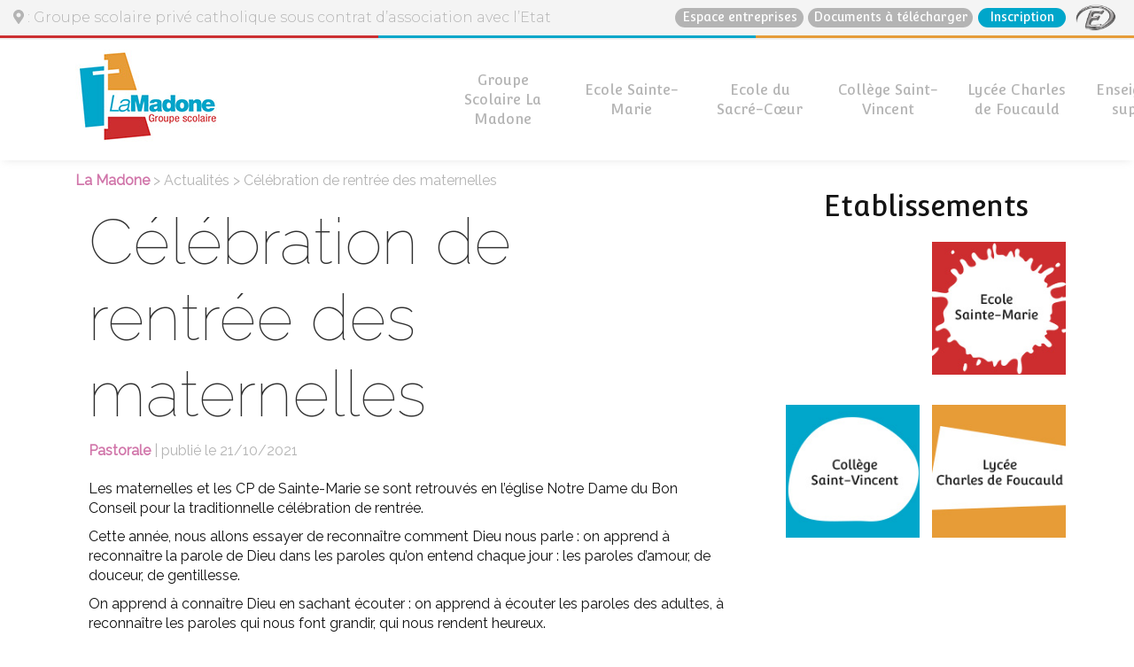

--- FILE ---
content_type: text/html; charset=UTF-8
request_url: https://www.lamadone.fr/actualite/celebration-de-rentree-des-maternelles/
body_size: 12770
content:
    <!DOCTYPE html>
    <html lang="fr-FR">
    
    <head>
        <meta charset="UTF-8">
        <meta http-equiv="X-UA-Compatible" content="IE=edge">
        <meta name="viewport" content="width=device-width, initial-scale=1">
        <title>
             &raquo; Célébration de rentrée des maternelles        </title>
        <link href="https://fonts.googleapis.com/css?family=Convergence|Raleway:100,400|Montserrat:300,400" rel="stylesheet">
        <link rel="stylesheet" href="https://cdnjs.cloudflare.com/ajax/libs/font-awesome/4.4.0/css/font-awesome.min.css">
        <link rel="stylesheet" href="https://cdnjs.cloudflare.com/ajax/libs/animate.css/3.5.2/animate.min.css">

        <meta name='robots' content='max-image-preview:large' />
<link rel='dns-prefetch' href='//code.jquery.com' />
<link rel='dns-prefetch' href='//use.fontawesome.com' />
<link rel="alternate" title="oEmbed (JSON)" type="application/json+oembed" href="https://www.lamadone.fr/wp-json/oembed/1.0/embed?url=https%3A%2F%2Fwww.lamadone.fr%2Factualite%2Fcelebration-de-rentree-des-maternelles%2F" />
<link rel="alternate" title="oEmbed (XML)" type="text/xml+oembed" href="https://www.lamadone.fr/wp-json/oembed/1.0/embed?url=https%3A%2F%2Fwww.lamadone.fr%2Factualite%2Fcelebration-de-rentree-des-maternelles%2F&#038;format=xml" />
<style id='wp-img-auto-sizes-contain-inline-css' type='text/css'>
img:is([sizes=auto i],[sizes^="auto," i]){contain-intrinsic-size:3000px 1500px}
/*# sourceURL=wp-img-auto-sizes-contain-inline-css */
</style>
<style id='wp-emoji-styles-inline-css' type='text/css'>

	img.wp-smiley, img.emoji {
		display: inline !important;
		border: none !important;
		box-shadow: none !important;
		height: 1em !important;
		width: 1em !important;
		margin: 0 0.07em !important;
		vertical-align: -0.1em !important;
		background: none !important;
		padding: 0 !important;
	}
/*# sourceURL=wp-emoji-styles-inline-css */
</style>
<style id='wp-block-library-inline-css' type='text/css'>
:root{--wp-block-synced-color:#7a00df;--wp-block-synced-color--rgb:122,0,223;--wp-bound-block-color:var(--wp-block-synced-color);--wp-editor-canvas-background:#ddd;--wp-admin-theme-color:#007cba;--wp-admin-theme-color--rgb:0,124,186;--wp-admin-theme-color-darker-10:#006ba1;--wp-admin-theme-color-darker-10--rgb:0,107,160.5;--wp-admin-theme-color-darker-20:#005a87;--wp-admin-theme-color-darker-20--rgb:0,90,135;--wp-admin-border-width-focus:2px}@media (min-resolution:192dpi){:root{--wp-admin-border-width-focus:1.5px}}.wp-element-button{cursor:pointer}:root .has-very-light-gray-background-color{background-color:#eee}:root .has-very-dark-gray-background-color{background-color:#313131}:root .has-very-light-gray-color{color:#eee}:root .has-very-dark-gray-color{color:#313131}:root .has-vivid-green-cyan-to-vivid-cyan-blue-gradient-background{background:linear-gradient(135deg,#00d084,#0693e3)}:root .has-purple-crush-gradient-background{background:linear-gradient(135deg,#34e2e4,#4721fb 50%,#ab1dfe)}:root .has-hazy-dawn-gradient-background{background:linear-gradient(135deg,#faaca8,#dad0ec)}:root .has-subdued-olive-gradient-background{background:linear-gradient(135deg,#fafae1,#67a671)}:root .has-atomic-cream-gradient-background{background:linear-gradient(135deg,#fdd79a,#004a59)}:root .has-nightshade-gradient-background{background:linear-gradient(135deg,#330968,#31cdcf)}:root .has-midnight-gradient-background{background:linear-gradient(135deg,#020381,#2874fc)}:root{--wp--preset--font-size--normal:16px;--wp--preset--font-size--huge:42px}.has-regular-font-size{font-size:1em}.has-larger-font-size{font-size:2.625em}.has-normal-font-size{font-size:var(--wp--preset--font-size--normal)}.has-huge-font-size{font-size:var(--wp--preset--font-size--huge)}.has-text-align-center{text-align:center}.has-text-align-left{text-align:left}.has-text-align-right{text-align:right}.has-fit-text{white-space:nowrap!important}#end-resizable-editor-section{display:none}.aligncenter{clear:both}.items-justified-left{justify-content:flex-start}.items-justified-center{justify-content:center}.items-justified-right{justify-content:flex-end}.items-justified-space-between{justify-content:space-between}.screen-reader-text{border:0;clip-path:inset(50%);height:1px;margin:-1px;overflow:hidden;padding:0;position:absolute;width:1px;word-wrap:normal!important}.screen-reader-text:focus{background-color:#ddd;clip-path:none;color:#444;display:block;font-size:1em;height:auto;left:5px;line-height:normal;padding:15px 23px 14px;text-decoration:none;top:5px;width:auto;z-index:100000}html :where(.has-border-color){border-style:solid}html :where([style*=border-top-color]){border-top-style:solid}html :where([style*=border-right-color]){border-right-style:solid}html :where([style*=border-bottom-color]){border-bottom-style:solid}html :where([style*=border-left-color]){border-left-style:solid}html :where([style*=border-width]){border-style:solid}html :where([style*=border-top-width]){border-top-style:solid}html :where([style*=border-right-width]){border-right-style:solid}html :where([style*=border-bottom-width]){border-bottom-style:solid}html :where([style*=border-left-width]){border-left-style:solid}html :where(img[class*=wp-image-]){height:auto;max-width:100%}:where(figure){margin:0 0 1em}html :where(.is-position-sticky){--wp-admin--admin-bar--position-offset:var(--wp-admin--admin-bar--height,0px)}@media screen and (max-width:600px){html :where(.is-position-sticky){--wp-admin--admin-bar--position-offset:0px}}

/*# sourceURL=wp-block-library-inline-css */
</style><style id='global-styles-inline-css' type='text/css'>
:root{--wp--preset--aspect-ratio--square: 1;--wp--preset--aspect-ratio--4-3: 4/3;--wp--preset--aspect-ratio--3-4: 3/4;--wp--preset--aspect-ratio--3-2: 3/2;--wp--preset--aspect-ratio--2-3: 2/3;--wp--preset--aspect-ratio--16-9: 16/9;--wp--preset--aspect-ratio--9-16: 9/16;--wp--preset--color--black: #000000;--wp--preset--color--cyan-bluish-gray: #abb8c3;--wp--preset--color--white: #ffffff;--wp--preset--color--pale-pink: #f78da7;--wp--preset--color--vivid-red: #cf2e2e;--wp--preset--color--luminous-vivid-orange: #ff6900;--wp--preset--color--luminous-vivid-amber: #fcb900;--wp--preset--color--light-green-cyan: #7bdcb5;--wp--preset--color--vivid-green-cyan: #00d084;--wp--preset--color--pale-cyan-blue: #8ed1fc;--wp--preset--color--vivid-cyan-blue: #0693e3;--wp--preset--color--vivid-purple: #9b51e0;--wp--preset--gradient--vivid-cyan-blue-to-vivid-purple: linear-gradient(135deg,rgb(6,147,227) 0%,rgb(155,81,224) 100%);--wp--preset--gradient--light-green-cyan-to-vivid-green-cyan: linear-gradient(135deg,rgb(122,220,180) 0%,rgb(0,208,130) 100%);--wp--preset--gradient--luminous-vivid-amber-to-luminous-vivid-orange: linear-gradient(135deg,rgb(252,185,0) 0%,rgb(255,105,0) 100%);--wp--preset--gradient--luminous-vivid-orange-to-vivid-red: linear-gradient(135deg,rgb(255,105,0) 0%,rgb(207,46,46) 100%);--wp--preset--gradient--very-light-gray-to-cyan-bluish-gray: linear-gradient(135deg,rgb(238,238,238) 0%,rgb(169,184,195) 100%);--wp--preset--gradient--cool-to-warm-spectrum: linear-gradient(135deg,rgb(74,234,220) 0%,rgb(151,120,209) 20%,rgb(207,42,186) 40%,rgb(238,44,130) 60%,rgb(251,105,98) 80%,rgb(254,248,76) 100%);--wp--preset--gradient--blush-light-purple: linear-gradient(135deg,rgb(255,206,236) 0%,rgb(152,150,240) 100%);--wp--preset--gradient--blush-bordeaux: linear-gradient(135deg,rgb(254,205,165) 0%,rgb(254,45,45) 50%,rgb(107,0,62) 100%);--wp--preset--gradient--luminous-dusk: linear-gradient(135deg,rgb(255,203,112) 0%,rgb(199,81,192) 50%,rgb(65,88,208) 100%);--wp--preset--gradient--pale-ocean: linear-gradient(135deg,rgb(255,245,203) 0%,rgb(182,227,212) 50%,rgb(51,167,181) 100%);--wp--preset--gradient--electric-grass: linear-gradient(135deg,rgb(202,248,128) 0%,rgb(113,206,126) 100%);--wp--preset--gradient--midnight: linear-gradient(135deg,rgb(2,3,129) 0%,rgb(40,116,252) 100%);--wp--preset--font-size--small: 13px;--wp--preset--font-size--medium: 20px;--wp--preset--font-size--large: 36px;--wp--preset--font-size--x-large: 42px;--wp--preset--spacing--20: 0.44rem;--wp--preset--spacing--30: 0.67rem;--wp--preset--spacing--40: 1rem;--wp--preset--spacing--50: 1.5rem;--wp--preset--spacing--60: 2.25rem;--wp--preset--spacing--70: 3.38rem;--wp--preset--spacing--80: 5.06rem;--wp--preset--shadow--natural: 6px 6px 9px rgba(0, 0, 0, 0.2);--wp--preset--shadow--deep: 12px 12px 50px rgba(0, 0, 0, 0.4);--wp--preset--shadow--sharp: 6px 6px 0px rgba(0, 0, 0, 0.2);--wp--preset--shadow--outlined: 6px 6px 0px -3px rgb(255, 255, 255), 6px 6px rgb(0, 0, 0);--wp--preset--shadow--crisp: 6px 6px 0px rgb(0, 0, 0);}:where(.is-layout-flex){gap: 0.5em;}:where(.is-layout-grid){gap: 0.5em;}body .is-layout-flex{display: flex;}.is-layout-flex{flex-wrap: wrap;align-items: center;}.is-layout-flex > :is(*, div){margin: 0;}body .is-layout-grid{display: grid;}.is-layout-grid > :is(*, div){margin: 0;}:where(.wp-block-columns.is-layout-flex){gap: 2em;}:where(.wp-block-columns.is-layout-grid){gap: 2em;}:where(.wp-block-post-template.is-layout-flex){gap: 1.25em;}:where(.wp-block-post-template.is-layout-grid){gap: 1.25em;}.has-black-color{color: var(--wp--preset--color--black) !important;}.has-cyan-bluish-gray-color{color: var(--wp--preset--color--cyan-bluish-gray) !important;}.has-white-color{color: var(--wp--preset--color--white) !important;}.has-pale-pink-color{color: var(--wp--preset--color--pale-pink) !important;}.has-vivid-red-color{color: var(--wp--preset--color--vivid-red) !important;}.has-luminous-vivid-orange-color{color: var(--wp--preset--color--luminous-vivid-orange) !important;}.has-luminous-vivid-amber-color{color: var(--wp--preset--color--luminous-vivid-amber) !important;}.has-light-green-cyan-color{color: var(--wp--preset--color--light-green-cyan) !important;}.has-vivid-green-cyan-color{color: var(--wp--preset--color--vivid-green-cyan) !important;}.has-pale-cyan-blue-color{color: var(--wp--preset--color--pale-cyan-blue) !important;}.has-vivid-cyan-blue-color{color: var(--wp--preset--color--vivid-cyan-blue) !important;}.has-vivid-purple-color{color: var(--wp--preset--color--vivid-purple) !important;}.has-black-background-color{background-color: var(--wp--preset--color--black) !important;}.has-cyan-bluish-gray-background-color{background-color: var(--wp--preset--color--cyan-bluish-gray) !important;}.has-white-background-color{background-color: var(--wp--preset--color--white) !important;}.has-pale-pink-background-color{background-color: var(--wp--preset--color--pale-pink) !important;}.has-vivid-red-background-color{background-color: var(--wp--preset--color--vivid-red) !important;}.has-luminous-vivid-orange-background-color{background-color: var(--wp--preset--color--luminous-vivid-orange) !important;}.has-luminous-vivid-amber-background-color{background-color: var(--wp--preset--color--luminous-vivid-amber) !important;}.has-light-green-cyan-background-color{background-color: var(--wp--preset--color--light-green-cyan) !important;}.has-vivid-green-cyan-background-color{background-color: var(--wp--preset--color--vivid-green-cyan) !important;}.has-pale-cyan-blue-background-color{background-color: var(--wp--preset--color--pale-cyan-blue) !important;}.has-vivid-cyan-blue-background-color{background-color: var(--wp--preset--color--vivid-cyan-blue) !important;}.has-vivid-purple-background-color{background-color: var(--wp--preset--color--vivid-purple) !important;}.has-black-border-color{border-color: var(--wp--preset--color--black) !important;}.has-cyan-bluish-gray-border-color{border-color: var(--wp--preset--color--cyan-bluish-gray) !important;}.has-white-border-color{border-color: var(--wp--preset--color--white) !important;}.has-pale-pink-border-color{border-color: var(--wp--preset--color--pale-pink) !important;}.has-vivid-red-border-color{border-color: var(--wp--preset--color--vivid-red) !important;}.has-luminous-vivid-orange-border-color{border-color: var(--wp--preset--color--luminous-vivid-orange) !important;}.has-luminous-vivid-amber-border-color{border-color: var(--wp--preset--color--luminous-vivid-amber) !important;}.has-light-green-cyan-border-color{border-color: var(--wp--preset--color--light-green-cyan) !important;}.has-vivid-green-cyan-border-color{border-color: var(--wp--preset--color--vivid-green-cyan) !important;}.has-pale-cyan-blue-border-color{border-color: var(--wp--preset--color--pale-cyan-blue) !important;}.has-vivid-cyan-blue-border-color{border-color: var(--wp--preset--color--vivid-cyan-blue) !important;}.has-vivid-purple-border-color{border-color: var(--wp--preset--color--vivid-purple) !important;}.has-vivid-cyan-blue-to-vivid-purple-gradient-background{background: var(--wp--preset--gradient--vivid-cyan-blue-to-vivid-purple) !important;}.has-light-green-cyan-to-vivid-green-cyan-gradient-background{background: var(--wp--preset--gradient--light-green-cyan-to-vivid-green-cyan) !important;}.has-luminous-vivid-amber-to-luminous-vivid-orange-gradient-background{background: var(--wp--preset--gradient--luminous-vivid-amber-to-luminous-vivid-orange) !important;}.has-luminous-vivid-orange-to-vivid-red-gradient-background{background: var(--wp--preset--gradient--luminous-vivid-orange-to-vivid-red) !important;}.has-very-light-gray-to-cyan-bluish-gray-gradient-background{background: var(--wp--preset--gradient--very-light-gray-to-cyan-bluish-gray) !important;}.has-cool-to-warm-spectrum-gradient-background{background: var(--wp--preset--gradient--cool-to-warm-spectrum) !important;}.has-blush-light-purple-gradient-background{background: var(--wp--preset--gradient--blush-light-purple) !important;}.has-blush-bordeaux-gradient-background{background: var(--wp--preset--gradient--blush-bordeaux) !important;}.has-luminous-dusk-gradient-background{background: var(--wp--preset--gradient--luminous-dusk) !important;}.has-pale-ocean-gradient-background{background: var(--wp--preset--gradient--pale-ocean) !important;}.has-electric-grass-gradient-background{background: var(--wp--preset--gradient--electric-grass) !important;}.has-midnight-gradient-background{background: var(--wp--preset--gradient--midnight) !important;}.has-small-font-size{font-size: var(--wp--preset--font-size--small) !important;}.has-medium-font-size{font-size: var(--wp--preset--font-size--medium) !important;}.has-large-font-size{font-size: var(--wp--preset--font-size--large) !important;}.has-x-large-font-size{font-size: var(--wp--preset--font-size--x-large) !important;}
/*# sourceURL=global-styles-inline-css */
</style>

<style id='classic-theme-styles-inline-css' type='text/css'>
/*! This file is auto-generated */
.wp-block-button__link{color:#fff;background-color:#32373c;border-radius:9999px;box-shadow:none;text-decoration:none;padding:calc(.667em + 2px) calc(1.333em + 2px);font-size:1.125em}.wp-block-file__button{background:#32373c;color:#fff;text-decoration:none}
/*# sourceURL=/wp-includes/css/classic-themes.min.css */
</style>
<link rel='stylesheet' id='contact-form-7-css' href='https://www.lamadone.fr/wp-content/plugins/contact-form-7/includes/css/styles.css?ver=6.1.4' type='text/css' media='all' />
<link rel='stylesheet' id='wpos-slick-style-css' href='https://www.lamadone.fr/wp-content/plugins/wp-logo-showcase-responsive-slider-slider/assets/css/slick.css?ver=3.8.7' type='text/css' media='all' />
<link rel='stylesheet' id='wpls-public-style-css' href='https://www.lamadone.fr/wp-content/plugins/wp-logo-showcase-responsive-slider-slider/assets/css/wpls-public.css?ver=3.8.7' type='text/css' media='all' />
<link rel='stylesheet' id='bootstrap-css-css' href='https://www.lamadone.fr/wp-content/themes/lamadone/css/bootstrap.css?ver=515abeb7c6575aa8b4025d6674003e5d' type='text/css' media='all' />
<link rel='stylesheet' id='lamadone-css-css' href='https://www.lamadone.fr/wp-content/themes/lamadone/css/lamadone.css?ver=515abeb7c6575aa8b4025d6674003e5d' type='text/css' media='all' />
<link rel='stylesheet' id='style-css-css' href='https://www.lamadone.fr/wp-content/themes/lamadone/style.css?ver=515abeb7c6575aa8b4025d6674003e5d' type='text/css' media='all' />
<link rel='stylesheet' id='responsive-css-css' href='https://www.lamadone.fr/wp-content/themes/lamadone/css/responsive.css?ver=515abeb7c6575aa8b4025d6674003e5d' type='text/css' media='all' />
<link rel='stylesheet' id='msl-main-css' href='https://www.lamadone.fr/wp-content/plugins/master-slider/public/assets/css/masterslider.main.css?ver=3.11.0' type='text/css' media='all' />
<link rel='stylesheet' id='msl-custom-css' href='https://www.lamadone.fr/wp-content/uploads/master-slider/custom.css?ver=26.6' type='text/css' media='all' />
<link rel='stylesheet' id='wpa_stylesheet-css' href='https://www.lamadone.fr/wp-content/plugins/passwordless-login/assets/style-front-end.css?ver=515abeb7c6575aa8b4025d6674003e5d' type='text/css' media='all' />
<script type="text/javascript" async src="https://www.lamadone.fr/wp-content/plugins/burst-statistics/assets/js/timeme/timeme.min.js?ver=1767973983" id="burst-timeme-js"></script>
<script type="text/javascript" async src="https://www.lamadone.fr/wp-content/uploads/burst/js/burst.min.js?ver=1769000582" id="burst-js"></script>
<script type="text/javascript" src="https://code.jquery.com/jquery-2.2.4.min.js?ver=1" id="jquery-js-js"></script>
<script type="text/javascript" src="https://www.lamadone.fr/wp-content/themes/lamadone/js/bootstrap.js?ver=1" id="bootstrap-js-js"></script>
<script type="text/javascript" src="https://use.fontawesome.com/releases/v5.0.10/js/all.js?ver=1" id="fontawesome-js-js"></script>
<script type="text/javascript" src="https://www.lamadone.fr/wp-content/themes/lamadone/js/html5shiv.js?ver=1" id="html5shiv-js-js"></script>
<script type="text/javascript" src="https://www.lamadone.fr/wp-includes/js/jquery/jquery.min.js?ver=3.7.1" id="jquery-core-js"></script>
<script type="text/javascript" src="https://www.lamadone.fr/wp-includes/js/jquery/jquery-migrate.min.js?ver=3.4.1" id="jquery-migrate-js"></script>
<link rel="https://api.w.org/" href="https://www.lamadone.fr/wp-json/" /><link rel="EditURI" type="application/rsd+xml" title="RSD" href="https://www.lamadone.fr/xmlrpc.php?rsd" />

<link rel="canonical" href="https://www.lamadone.fr/actualite/celebration-de-rentree-des-maternelles/" />
<link rel='shortlink' href='https://www.lamadone.fr/?p=3928' />
<script>var ms_grabbing_curosr = 'https://www.lamadone.fr/wp-content/plugins/master-slider/public/assets/css/common/grabbing.cur', ms_grab_curosr = 'https://www.lamadone.fr/wp-content/plugins/master-slider/public/assets/css/common/grab.cur';</script>
<meta name="generator" content="MasterSlider 3.11.0 - Responsive Touch Image Slider | avt.li/msf" />
<link rel="icon" href="https://www.lamadone.fr/wp-content/uploads/2018/06/favicon.png" sizes="32x32" />
<link rel="icon" href="https://www.lamadone.fr/wp-content/uploads/2018/06/favicon.png" sizes="192x192" />
<link rel="apple-touch-icon" href="https://www.lamadone.fr/wp-content/uploads/2018/06/favicon.png" />
<meta name="msapplication-TileImage" content="https://www.lamadone.fr/wp-content/uploads/2018/06/favicon.png" />
        <!-- Global site tag (gtag.js) - Google Analytics -->
        <script async src=""https://www.googletagmanager.com/gtag/js?id=UA-119988373-1""></script>
        <script>
            window.dataLayer = window.dataLayer || [];
            function gtag(){dataLayer.push(arguments);}
            gtag('js', new Date());
            gtag('config', 'UA-119988373-1');
        </script>
       
    </head> 

    <body class="wp-singular actualite-template-default single single-actualite postid-3928 wp-custom-logo wp-theme-lamadone _masterslider _ms_version_3.11.0" data-burst_id="3928" data-burst_type="actualite">

        <div class="container-fluid top_head">
            <div class="row">
                <div class="head hidden-xs">
                    <div class="container-fluid">
                        <div class="col-md-6 col-sm-4 col-xs-6 head_zone1"><i class="fas fa-map-marker-alt"></i> : Groupe scolaire privé catholique sous contrat d’association avec l’Etat</div>
                       
                        <div class="col-md-6 col-sm-8 col-xs-6 head_zone3">
                            <a href="https://www.ecoledirecte.com/login" target="_blank">
                                <img style="float:right" src="https://www.lamadone.fr/wp-content/themes/lamadone/images/logo_e.jpg" alt="Connexion">
                            </a>
                            <a href="/inscription/" title="Inscription" class="inscription">Inscription</a>
                            <a href="/documents-a-telecharger/" title="Documents à télécharger" class="document_telecharger">Documents à télécharger</a>
                            <a href="/espace-entreprises/" title="Espace entreprises" class="espace_entreprises">Espace entreprises</a>
                            <a href="" class="icone_home_header1"><img src="https://www.lamadone.fr/wp-content/themes/lamadone/images/logo-xs.png" alt="Accueil"></a>
                        </div>
                    </div>

                    <div class="col-md-4 col-sm-4 ligne_zone1"></div>
                    <div class="col-md-4 col-sm-4 ligne_zone2"></div>
                    <div class="col-md-4 col-sm-4 ligne_zone3"></div>
                </div>
            </div>

            <div class="row">
                <div class="head2">
                    <div class="container container-flex">
                        <div class="col-md-4 hidden-xs logo_principale">
                            <a href="https://www.lamadone.fr/" class="custom-logo-link" rel="home"><img width="166" height="106" src="https://www.lamadone.fr/wp-content/uploads/2018/05/logo_principale.jpg" class="custom-logo" alt="La Madone" decoding="async" /></a>                        </div>
                        
                        <div class="col-md-8 col-xs-12">
                            <nav id="site-navigation" class="navigation main-navigation navbar navbar-default" role="navigation">
                                <div class="visible-xs top-header-xs">
                                    <button type="button" class="navbar-toggle collapsed" data-toggle="collapse" data-target="#bs-navbar-collapse" aria-expanded="false">
                                        <span class="sr-only">Toggle navigation</span>
                                        <span class="icon-bar"></span>
                                        <span class="icon-bar"></span>
                                        <span class="icon-bar"></span>
                                    </button>

                                    <a href="/" title="Accueil" class="visible-xs logo-xs">
                                        <img src="https://www.lamadone.fr/wp-content/themes/lamadone/images/logo-xs.png" alt="Accueil">
                                    </a>
                                    <div id="second_menu" class="second_menu visible-xs"><i class="fas fa-ellipsis-v"></i></div>
                                    <div id="contenu_second_menu" class="contenu_second_menu">
                                            <a href="/espace-entreprises/" title="Espace entreprises" class="espace_entreprises_menu2">Espace entreprises</a>
                                            <a href="/documents-a-telecharger/" title="Documents à télécharger" class="document_telecharger_menu2">Documents à télécharger</a>
                                            <a href="/inscription/" title="Inscription" class="inscription_menu2">Inscription</a>
                                            <a href="https://www.ecoledirecte.com/login" target="_blank">
                                                <img style="float:right" src="https://www.lamadone.fr/wp-content/themes/lamadone/images/logo_e.png" alt="Connexion">
                                            </a>
                                    </div>
                                </div>
                                <div class="container btn_head">
                                    <div class="collapse navbar-collapse" id="bs-navbar-collapse">
                                        <ul id="primary-menu" class="nav-menu">
                                            <li id="menu-item-226" class="groupe-scolaire-la-madone menu-item menu-item-type-post_type menu-item-object-page menu-item-has-children menu-item-226"><a href="https://www.lamadone.fr/groupe-scolaire-la-madone/">Groupe Scolaire La Madone</a>
<ul class="sub-menu">
	<li id="menu-item-230" class="menu-item menu-item-type-post_type menu-item-object-page menu-item-230"><a href="https://www.lamadone.fr/groupe-scolaire-la-madone/presentation-du-groupe-scolaire/">Présentation du groupe scolaire</a></li>
	<li id="menu-item-231" class="menu-item menu-item-type-post_type menu-item-object-page menu-item-231"><a href="https://www.lamadone.fr/groupe-scolaire-la-madone/projet-detablissement/">Projet d’établissement</a></li>
	<li id="menu-item-232" class="menu-item menu-item-type-post_type menu-item-object-page menu-item-232"><a href="https://www.lamadone.fr/groupe-scolaire-la-madone/projet-pastoral/">Projet pastoral</a></li>
	<li id="menu-item-3781" class="menu-item menu-item-type-post_type menu-item-object-page menu-item-3781"><a href="https://www.lamadone.fr/groupe-scolaire-la-madone/les-resultats-au-baccalaureat/">Les résultats aux examens</a></li>
	<li id="menu-item-234" class="menu-item menu-item-type-post_type menu-item-object-page menu-item-234"><a href="https://www.lamadone.fr/groupe-scolaire-la-madone/theatre-la-madone/">Théâtre à La Madone</a></li>
	<li id="menu-item-227" class="menu-item menu-item-type-post_type menu-item-object-page menu-item-227"><a href="https://www.lamadone.fr/groupe-scolaire-la-madone/association-sportive/">Association sportive</a></li>
	<li id="menu-item-228" class="menu-item menu-item-type-post_type menu-item-object-page menu-item-228"><a href="https://www.lamadone.fr/groupe-scolaire-la-madone/equipements/">Équipements</a></li>
	<li id="menu-item-233" class="menu-item menu-item-type-post_type menu-item-object-page menu-item-233"><a href="https://www.lamadone.fr/groupe-scolaire-la-madone/restauration/">Restauration</a></li>
	<li id="menu-item-229" class="menu-item menu-item-type-post_type menu-item-object-page menu-item-229"><a href="https://www.lamadone.fr/groupe-scolaire-la-madone/informations-pratiques/">Informations pratiques</a></li>
</ul>
</li>
<li id="menu-item-30" class="ecole-sainte-marie menu-item menu-item-type-post_type menu-item-object-page menu-item-has-children menu-item-30"><a href="https://www.lamadone.fr/ecole-sainte-marie/">Ecole Sainte-Marie</a>
<ul class="sub-menu">
	<li id="menu-item-251" class="menu-item menu-item-type-post_type menu-item-object-page menu-item-has-children menu-item-251"><a href="https://www.lamadone.fr/ecole-sainte-marie/ecole-maternelle/">École maternelle</a>
	<ul class="sub-menu">
		<li id="menu-item-3714" class="menu-item menu-item-type-post_type menu-item-object-page menu-item-3714"><a href="https://www.lamadone.fr/ecole-sainte-marie/ecole-maternelle/presentation-video-de-lecole-maternelle/">Présentation vidéo de l’école maternelle</a></li>
		<li id="menu-item-479" class="menu-item menu-item-type-custom menu-item-object-custom menu-item-479"><a href="https://www.lamadone.fr/ecole-sainte-marie/ecole-elementaire-sainte-marie/pastorale/">Pastorale</a></li>
		<li id="menu-item-248" class="menu-item menu-item-type-post_type menu-item-object-page menu-item-248"><a href="https://www.lamadone.fr/ecole-sainte-marie/ecole-maternelle/accompagnement-des-eleves/">Accompagnement des élèves</a></li>
	</ul>
</li>
	<li id="menu-item-104" class="menu-item menu-item-type-post_type menu-item-object-page menu-item-has-children menu-item-104"><a href="https://www.lamadone.fr/ecole-sainte-marie/ecole-elementaire-sainte-marie/">École élémentaire Sainte-Marie</a>
	<ul class="sub-menu">
		<li id="menu-item-3718" class="menu-item menu-item-type-post_type menu-item-object-page menu-item-3718"><a href="https://www.lamadone.fr/ecole-sainte-marie/ecole-elementaire-sainte-marie/presentation-video-ecole-elementaire/">Présentation vidéo de l’école élémentaire</a></li>
		<li id="menu-item-238" class="menu-item menu-item-type-post_type menu-item-object-page menu-item-238"><a href="https://www.lamadone.fr/ecole-sainte-marie/ecole-elementaire-sainte-marie/pastorale/">Pastorale</a></li>
		<li id="menu-item-162" class="menu-item menu-item-type-post_type menu-item-object-page menu-item-162"><a href="https://www.lamadone.fr/ecole-sainte-marie/ecole-elementaire-sainte-marie/accompagnement-des-eleves/">Accompagnement des élèves</a></li>
		<li id="menu-item-161" class="menu-item menu-item-type-post_type menu-item-object-page menu-item-161"><a href="https://www.lamadone.fr/ecole-sainte-marie/ecole-elementaire-sainte-marie/cdi/">CDI</a></li>
	</ul>
</li>
</ul>
</li>
<li id="menu-item-5947" class="ecole-sacre-coeur menu-item menu-item-type-custom menu-item-object-custom menu-item-5947"><a href="https://www.ecole-sacrecoeur.fr/">Ecole du Sacré-Cœur</a></li>
<li id="menu-item-182" class="college-saint-vincent menu-item menu-item-type-post_type menu-item-object-page menu-item-has-children menu-item-182"><a href="https://www.lamadone.fr/college-saint-vincent/">Collège Saint-Vincent</a>
<ul class="sub-menu">
	<li id="menu-item-3703" class="menu-item menu-item-type-post_type menu-item-object-page menu-item-3703"><a href="https://www.lamadone.fr/college-saint-vincent/presentation-video-du-college/">Présentation vidéo du collège</a></li>
	<li id="menu-item-188" class="menu-item menu-item-type-post_type menu-item-object-page menu-item-188"><a href="https://www.lamadone.fr/college-saint-vincent/vie-du-college/">Vie au collège</a></li>
	<li id="menu-item-187" class="menu-item menu-item-type-post_type menu-item-object-page menu-item-187"><a href="https://www.lamadone.fr/college-saint-vincent/enseignements-specifiques/">Enseignements spécifiques</a></li>
	<li id="menu-item-186" class="menu-item menu-item-type-post_type menu-item-object-page menu-item-186"><a href="https://www.lamadone.fr/college-saint-vincent/accompagnements-des-eleves/">Accompagnement des élèves</a></li>
	<li id="menu-item-185" class="menu-item menu-item-type-post_type menu-item-object-page menu-item-185"><a href="https://www.lamadone.fr/college-saint-vincent/ateliers-activites-periscolaires/">Ateliers, activités périscolaires</a></li>
	<li id="menu-item-913" class="menu-item menu-item-type-post_type menu-item-object-page menu-item-913"><a href="https://www.lamadone.fr/college-saint-vincent/projets-culturels/">Projets culturels</a></li>
	<li id="menu-item-914" class="menu-item menu-item-type-post_type menu-item-object-page menu-item-914"><a href="https://www.lamadone.fr/college-saint-vincent/voyages/">Voyages</a></li>
	<li id="menu-item-183" class="menu-item menu-item-type-post_type menu-item-object-page menu-item-183"><a href="https://www.lamadone.fr/college-saint-vincent/cdi/">CDI</a></li>
</ul>
</li>
<li id="menu-item-33" class="lycee-charle-de-foucauld menu-item menu-item-type-post_type menu-item-object-page menu-item-has-children menu-item-33"><a href="https://www.lamadone.fr/actualites/lycee/lycee-charles-de-foucauld/">Lycée Charles de Foucauld</a>
<ul class="sub-menu">
	<li id="menu-item-3716" class="menu-item menu-item-type-post_type menu-item-object-page menu-item-3716"><a href="https://www.lamadone.fr/actualites/lycee/lycee-charles-de-foucauld/presentation-video-du-lycee/">Présentation vidéo du lycée</a></li>
	<li id="menu-item-206" class="menu-item menu-item-type-post_type menu-item-object-page menu-item-206"><a href="https://www.lamadone.fr/actualites/lycee/lycee-charles-de-foucauld/vie-du-lycee/">Vie au lycée</a></li>
	<li id="menu-item-3543" class="menu-item menu-item-type-post_type menu-item-object-page menu-item-has-children menu-item-3543"><a href="https://www.lamadone.fr/actualites/lycee/lycee-charles-de-foucauld/formations/">Formations</a>
	<ul class="sub-menu">
		<li id="menu-item-3146" class="menu-item menu-item-type-post_type menu-item-object-page menu-item-3146"><a href="https://www.lamadone.fr/actualites/lycee/lycee-charles-de-foucauld/formations/les-cordees-de-la-reussite-en-stmg/">Les cordées de la réussite en STMG</a></li>
	</ul>
</li>
	<li id="menu-item-201" class="menu-item menu-item-type-post_type menu-item-object-page menu-item-201"><a href="https://www.lamadone.fr/actualites/lycee/lycee-charles-de-foucauld/accompagnement-des-eleves/">Accompagnement des élèves</a></li>
	<li id="menu-item-511" class="menu-item menu-item-type-custom menu-item-object-custom menu-item-511"><a href="https://0754086j.esidoc.fr/">CDI</a></li>
</ul>
</li>
<li id="menu-item-502" class="enseignement-superieur menu-item menu-item-type-custom menu-item-object-custom menu-item-502"><a target="_blank" href="https://www.lyceecharlesdefoucauldsup.fr/">Enseignement supérieur</a></li>
                                        </ul>
                                    </div>
                                </div>
                            </nav>
                        </div>
                       
                    </div>
                </div>
            </div>
        </div>

        <!-- #site-navigation -->

        
        <div class="container style_mobile">    
    <div class="container hidden-xs">
        <div class="row">
            <div class="col-md-12">
                <div class="fil_ariane" itemscope itemtype="http://data-vocabulary.org/Breadcrumb">
                    <a itemprop="URL" href="/" title="La Madone">
                        <span class="fil_ariane_home" itemprop="title">La Madone</span>
                    </a> > 
                    <a itemprop="URL" title="Actualités" href="/actualites"><span itemprop="title">Actualités</span></a> > 
                    <span itemprop="title">Célébration de rentrée des maternelles</span>
                </div>
            </div>
        </div>
    </div>

    <div class="container"> 
        <div class="row">
            <div class="col-md-8 col-xs-12 zone_gauche_une_actu margin-bottom-xl">
                <div class="col-md-12">  
                    <h1 class="display3 revealOnScroll non_visible" data-animation="slideInLeft" data-timeout="200">Célébration de rentrée des maternelles</h1>
                                        <span class="texte_categorie revealOnScroll non_visible" data-animation="fadeInDown" data-timeout="200" style="color:#eade85">Pastorale </span><span class="texte_date_publie revealOnScroll non_visible" data-animation="fadeInDown" data-timeout="200">| publié le 21/10/2021</span>
                    <div class="margin-top-lg margin-bottom-xl revealOnScroll non_visible" data-animation="fadeIn" data-timeout="500"><p>Les maternelles et les CP de Sainte-Marie se sont retrouvés en l’église Notre Dame du Bon Conseil pour la traditionnelle célébration de rentrée. </p>
<p>Cette année, nous allons essayer de reconnaître comment Dieu nous parle : on apprend à reconnaître la parole de Dieu dans les paroles qu’on entend chaque jour : les paroles d’amour, de douceur, de gentillesse.</p>
<p>On apprend à connaître Dieu en sachant écouter : on apprend à écouter les paroles des adultes, à reconnaître les paroles qui nous font grandir, qui nous rendent heureux.</p>
<p>Certains mots sont importants pour dire du bien. Comme le mot BONJOUR que nous avons chanté : on souhaite une belle journée aux autres et on fera attention à eux.</p></div>
                    
                                                            <div class="carousel-images revealOnScroll non_visible" data-animation="fadeIn" data-timeout="200">
                        
		<!-- MasterSlider -->
		<div id="P_MS6971bde90d27a" class="master-slider-parent msl ms-parent-id-53" style="max-width:800px;">

			
			<!-- MasterSlider Main -->
			<div id="MS6971bde90d27a" class="master-slider ms-skin-default" >
				 				 
				<div  class="ms-slide" data-delay="3" data-fill-mode="fit"  >
					<img src="https://www.lamadone.fr/wp-content/plugins/master-slider/public/assets/css/blank.gif" alt="" title="" data-src="https://www.lamadone.fr/wp-content/uploads/2021/11/2021-10-22-celebration-rentree-maternelle-CP2.jpg" />


	<div class="ms-thumb" ><div class="ms-tab-context"><div class="&quot;ms-tab-context&quot;"></div></div>
</div>
				</div>
				<div  class="ms-slide" data-delay="3" data-fill-mode="fit"  >
					<img src="https://www.lamadone.fr/wp-content/plugins/master-slider/public/assets/css/blank.gif" alt="" title="" data-src="https://www.lamadone.fr/wp-content/uploads/2021/10/celebration-rentree-primaire-2021-006.jpg" />


	<div class="ms-thumb" ><div class="ms-tab-context"><div class="&quot;ms-tab-context&quot;"></div></div>
</div>
				</div>
				<div  class="ms-slide" data-delay="3" data-fill-mode="fit"  >
					<img src="https://www.lamadone.fr/wp-content/plugins/master-slider/public/assets/css/blank.gif" alt="" title="" data-src="https://www.lamadone.fr/wp-content/uploads/2021/10/celebration-rentree-primaire-2021-005.jpg" />


	<div class="ms-thumb" ><div class="ms-tab-context"><div class="&quot;ms-tab-context&quot;"></div></div>
</div>
				</div>
				<div  class="ms-slide" data-delay="3" data-fill-mode="fit"  >
					<img src="https://www.lamadone.fr/wp-content/plugins/master-slider/public/assets/css/blank.gif" alt="" title="" data-src="https://www.lamadone.fr/wp-content/uploads/2021/10/celebration-rentree-primaire-2021-004.jpg" />


	<div class="ms-thumb" ><div class="ms-tab-context"><div class="&quot;ms-tab-context&quot;"></div></div>
</div>
				</div>
				<div  class="ms-slide" data-delay="3" data-fill-mode="fit"  >
					<img src="https://www.lamadone.fr/wp-content/plugins/master-slider/public/assets/css/blank.gif" alt="" title="" data-src="https://www.lamadone.fr/wp-content/uploads/2021/10/celebration-rentree-primaire-2021-003.jpg" />


	<div class="ms-thumb" ><div class="ms-tab-context"><div class="&quot;ms-tab-context&quot;"></div></div>
</div>
				</div>
				<div  class="ms-slide" data-delay="3" data-fill-mode="fit"  >
					<img src="https://www.lamadone.fr/wp-content/plugins/master-slider/public/assets/css/blank.gif" alt="" title="" data-src="https://www.lamadone.fr/wp-content/uploads/2021/10/celebration-rentree-primaire-2021-002.jpg" />


	<div class="ms-thumb" ><div class="ms-tab-context"><div class="&quot;ms-tab-context&quot;"></div></div>
</div>
				</div>
				<div  class="ms-slide" data-delay="3" data-fill-mode="fit"  >
					<img src="https://www.lamadone.fr/wp-content/plugins/master-slider/public/assets/css/blank.gif" alt="" title="" data-src="https://www.lamadone.fr/wp-content/uploads/2021/10/celebration-rentree-primaire-2021-001.jpg" />


	<div class="ms-thumb" ><div class="ms-tab-context"><div class="&quot;ms-tab-context&quot;"></div></div>
</div>
				</div>
				<div  class="ms-slide" data-delay="3" data-fill-mode="fit"  >
					<img src="https://www.lamadone.fr/wp-content/plugins/master-slider/public/assets/css/blank.gif" alt="" title="" data-src="https://www.lamadone.fr/wp-content/uploads/2021/11/2021-10-22-celebration-rentree-maternelle-CP1.jpg" />


	<div class="ms-thumb" ><div class="ms-tab-context"><div class="&quot;ms-tab-context&quot;"></div></div>
</div>
				</div>
				<div  class="ms-slide" data-delay="3" data-fill-mode="fit"  >
					<img src="https://www.lamadone.fr/wp-content/plugins/master-slider/public/assets/css/blank.gif" alt="" title="" data-src="https://www.lamadone.fr/wp-content/uploads/2021/11/2021-10-22-celebration-rentree-maternelle-CP7.jpg" />


	<div class="ms-thumb" ><div class="ms-tab-context"><div class="&quot;ms-tab-context&quot;"></div></div>
</div>
				</div>
				<div  class="ms-slide" data-delay="3" data-fill-mode="fit"  >
					<img src="https://www.lamadone.fr/wp-content/plugins/master-slider/public/assets/css/blank.gif" alt="" title="" data-src="https://www.lamadone.fr/wp-content/uploads/2021/11/2021-10-22-celebration-rentree-maternelle-CP6.jpg" />


	<div class="ms-thumb" ><div class="ms-tab-context"><div class="&quot;ms-tab-context&quot;"></div></div>
</div>
				</div>
				<div  class="ms-slide" data-delay="3" data-fill-mode="fit"  >
					<img src="https://www.lamadone.fr/wp-content/plugins/master-slider/public/assets/css/blank.gif" alt="" title="" data-src="https://www.lamadone.fr/wp-content/uploads/2021/11/2021-10-22-celebration-rentree-maternelle-CP5.jpg" />


	<div class="ms-thumb" ><div class="ms-tab-context"><div class="&quot;ms-tab-context&quot;"></div></div>
</div>
				</div>
				<div  class="ms-slide" data-delay="3" data-fill-mode="fit"  >
					<img src="https://www.lamadone.fr/wp-content/plugins/master-slider/public/assets/css/blank.gif" alt="" title="" data-src="https://www.lamadone.fr/wp-content/uploads/2021/11/2021-10-22-celebration-rentree-maternelle-CP4.jpg" />


	<div class="ms-thumb" ><div class="ms-tab-context"><div class="&quot;ms-tab-context&quot;"></div></div>
</div>
				</div>
				<div  class="ms-slide" data-delay="3" data-fill-mode="fit"  >
					<img src="https://www.lamadone.fr/wp-content/plugins/master-slider/public/assets/css/blank.gif" alt="" title="" data-src="https://www.lamadone.fr/wp-content/uploads/2021/11/2021-10-22-celebration-rentree-maternelle-CP3-scaled.jpg" />


	<div class="ms-thumb" ><div class="ms-tab-context"><div class="&quot;ms-tab-context&quot;"></div></div>
</div>
				</div>

			</div>
			<!-- END MasterSlider Main -->

			 
		</div>
		<!-- END MasterSlider -->

		<script>
		(function ( $ ) {
			"use strict";

			$(function () {
				var masterslider_d27a = new MasterSlider();

				// slider controls
				masterslider_d27a.control('arrows'     ,{ autohide:true, overVideo:true  });				masterslider_d27a.control('bullets'    ,{ autohide:true, overVideo:true, dir:'h', align:'bottom' , margin:10  });

				// slider setup
				masterslider_d27a.setup("MS6971bde90d27a", {
						width           : 800,
						height          : 600,
						minHeight       : 0,
						space           : 0,
						start           : 1,
						grabCursor      : true,
						swipe           : true,
						mouse           : true,
						layout          : "boxed",
						wheel           : false,
						autoplay        : true,
						instantStartLayers:false,
						loop            : true,
						shuffle         : false,
						preload         : 0,
						heightLimit     : true,
						autoHeight      : false,
						smoothHeight    : true,
						endPause        : false,
						overPause       : true,
						fillMode        : "fill",
						centerControls  : true,
						startOnAppear   : true,
						layersMode      : "center",
						hideLayers      : false,
						fullscreenMargin: 0,
						speed           : 20,
						dir             : "h",
						parallaxMode    : 'swipe',
						view            : "basic"
				});

				
				window.masterslider_instances = window.masterslider_instances || [];
				window.masterslider_instances.push( masterslider_d27a );
			 });

		})(jQuery);
		</script>

                    </div>
                                    </div>


            </div>
                        <div class="col-md-4 col-xs-12 aside">
                <div class="col-md-12 etablissements_college_sortie">
                    <h2 class="titre2 text-center display_block margin-0 padding-bottom-sm revealOnScroll non_visible" data-animation="fadeInDown" data-timeout="200">Etablissements</h2>
                                        <div class="col-md-6 col-xs-6 padding-sm">
                        <a title="Groupe scolaire" href="https://www.lamadone.fr/actualites/groupe-scolaire/" class="revealOnScroll non_visible" data-animation="fadeIn" data-timeout="200">
                                                    </a>
                    </div>
                                        <div class="col-md-6 col-xs-6 padding-sm">
                        <a title="École" href="https://www.lamadone.fr/actualites/ecole/" class="revealOnScroll non_visible" data-animation="fadeIn" data-timeout="300">
                            <img width="164" height="163" src="https://www.lamadone.fr/wp-content/uploads/2018/05/etablissement_ecole_saint_marie.jpg" class="attachment-post-thumbnail size-post-thumbnail wp-post-image" alt="Ecole Sainte-Marie" decoding="async" srcset="https://www.lamadone.fr/wp-content/uploads/2018/05/etablissement_ecole_saint_marie.jpg 164w, https://www.lamadone.fr/wp-content/uploads/2018/05/etablissement_ecole_saint_marie-150x150.jpg 150w" sizes="(max-width: 164px) 100vw, 164px" />                        </a>
                    </div>
                                        <div class="col-md-6 col-xs-6 padding-sm">
                        <a title="Collège" href="https://www.lamadone.fr/actualites/college/" class="revealOnScroll non_visible" data-animation="fadeIn" data-timeout="400">
                            <img width="164" height="163" src="https://www.lamadone.fr/wp-content/uploads/2018/05/etablissement_college_saint_vincent.jpg" class="attachment-post-thumbnail size-post-thumbnail wp-post-image" alt="Collège Saint-Vincent" decoding="async" srcset="https://www.lamadone.fr/wp-content/uploads/2018/05/etablissement_college_saint_vincent.jpg 164w, https://www.lamadone.fr/wp-content/uploads/2018/05/etablissement_college_saint_vincent-150x150.jpg 150w" sizes="(max-width: 164px) 100vw, 164px" />                        </a>
                    </div>
                                        <div class="col-md-6 col-xs-6 padding-sm">
                        <a title="Lycée" href="https://www.lamadone.fr/actualites/lycee/" class="revealOnScroll non_visible" data-animation="fadeIn" data-timeout="500">
                            <img width="164" height="163" src="https://www.lamadone.fr/wp-content/uploads/2018/05/etablissement_lycee_charles.jpg" class="attachment-post-thumbnail size-post-thumbnail wp-post-image" alt="Lycée Charles de Foucauld" decoding="async" srcset="https://www.lamadone.fr/wp-content/uploads/2018/05/etablissement_lycee_charles.jpg 164w, https://www.lamadone.fr/wp-content/uploads/2018/05/etablissement_lycee_charles-150x150.jpg 150w" sizes="(max-width: 164px) 100vw, 164px" />                        </a>
                    </div>
                                    </div>

                <div class="col-md-12 row_categories_actualite">
                    <h2 class="titre2 text-center display_block margin-bottom-sm revealOnScroll non_visible" data-animation="fadeInDown" data-timeout="300">Catégories</h2>
                    <div class="bouton_catg">
                                                <a href="/actualites?cat=action-solidarite" class="btn_catg_sportive revealOnScroll non_visible" data-animation="fadeIn" data-timeout="500" style="background-color:#eade85">Action Solidarité</a>
                                                <a href="/actualites?cat=annonces-importantes" class="btn_catg_sportive revealOnScroll non_visible" data-animation="fadeIn" data-timeout="500" style="background-color:#dd3333">Annonces importantes</a>
                                                <a href="/actualites?cat=sport" class="btn_catg_sportive revealOnScroll non_visible" data-animation="fadeIn" data-timeout="500" style="background-color:#dd9933">Associations sportives</a>
                                                <a href="/actualites?cat=ateliers" class="btn_catg_sportive revealOnScroll non_visible" data-animation="fadeIn" data-timeout="500" style="background-color:#b685f2">Ateliers</a>
                                                <a href="/actualites?cat=cnrd" class="btn_catg_sportive revealOnScroll non_visible" data-animation="fadeIn" data-timeout="500" style="background-color:#eade85">CNRD</a>
                                                <a href="/actualites?cat=inscription" class="btn_catg_sportive revealOnScroll non_visible" data-animation="fadeIn" data-timeout="500" style="background-color:#81d742">Inscription</a>
                                                <a href="/actualites?cat=journees-dintegration" class="btn_catg_sportive revealOnScroll non_visible" data-animation="fadeIn" data-timeout="500" style="background-color:#6bd0d3">Journées d'intégration</a>
                                                <a href="/actualites?cat=pastorale" class="btn_catg_sportive revealOnScroll non_visible" data-animation="fadeIn" data-timeout="500" style="background-color:#eade85">Pastorale</a>
                                                <a href="/actualites?cat=projets-culturels" class="btn_catg_sportive revealOnScroll non_visible" data-animation="fadeIn" data-timeout="500" style="background-color:#eade85">Projets Culturels</a>
                                                <a href="/actualites?cat=projets-pedagogiques" class="btn_catg_sportive revealOnScroll non_visible" data-animation="fadeIn" data-timeout="500" style="background-color:#dd9933">Projets Pédagogiques</a>
                                                <a href="/actualites?cat=resultats" class="btn_catg_sportive revealOnScroll non_visible" data-animation="fadeIn" data-timeout="500" style="background-color:#dd3333">Résultats</a>
                                                <a href="/actualites?cat=sorties-scolaires" class="btn_catg_sportive revealOnScroll non_visible" data-animation="fadeIn" data-timeout="500" style="background-color:#6bd0d3">Sorties scolaires</a>
                                                <a href="/actualites?cat=theatre" class="btn_catg_sportive revealOnScroll non_visible" data-animation="fadeIn" data-timeout="500" style="background-color:#b685f2">Théâtre</a>
                                                <a href="/actualites?cat=voyages" class="btn_catg_sportive revealOnScroll non_visible" data-animation="fadeIn" data-timeout="500" style="background-color:#6bd0d3">Voyages</a>
                                            </div>
                </div>

                <div class="col-md-12 agenda_quotidien_eleve margin-bottom-md">
                    <div class="agenda_actualite revealOnScroll non_visible" data-animation="fadeIn" data-timeout="200">
                                            </div>
                </div>
            </div>
                    </div>
    </div>

    </div><!-- /.container -->

    <footer class="container-fluid zone_footer ">
        <div class="row">
            <div class="col-md-4 col-xs-4 col-sm-4 ligne_zone1"></div>
            <div class="col-md-4 col-xs-4 col-sm-4 ligne_zone2"></div>
            <div class="col-md-4 col-xs-4 col-sm-4 ligne_zone3"></div>
        </div>
        
        <div class="row">
            <div class="container footer revealOnScroll non_visible" data-animation="fadeIn" data-timeout="200">
                  <div class="hidden-xs col-sm-4 col-md-3 col-md-push-1 widg1">
                    <div id="nav_menu-2" class="sidebar-module widget widget_nav_menu"><div class="menu-left-footer-menu-container"><ul id="menu-left-footer-menu" class="menu"><li id="menu-item-658" class="menu-item menu-item-type-post_type menu-item-object-page menu-item-658"><a href="https://www.lamadone.fr/informations-legales/">Informations légales</a></li>
<li id="menu-item-818" class="menu-item menu-item-type-post_type menu-item-object-page menu-item-818"><a href="https://www.lamadone.fr/espace-entreprises/" title="Espace entreprises">Nous contacter</a></li>
<li id="menu-item-1478" class="menu-item menu-item-type-post_type menu-item-object-page menu-item-1478"><a href="https://www.lamadone.fr/organigramme/">Organigramme</a></li>
</ul></div></div>                  </div>
                   
                   <div class="col-xs-12 col-sm-4 col-md-4 col-md-push-1 widg2">
                    <div id="media_image-2" class="widget widget_media_image"><a href="/"><img width="155" height="99" src="https://www.lamadone.fr/wp-content/uploads/2018/06/logo_principale.png" class="image wp-image-786  attachment-full size-full" alt="LaMadone" style="max-width: 100%; height: auto;" title="LaMadone" decoding="async" loading="lazy" /></a></div>                   </div>
                   
                   <div class="hidden-xs  col-sm-4 col-md-3 col-md-push-1 widg3">
                    <div id="nav_menu-3" class="widget widget_nav_menu"><div class="menu-right-footer-menu-container"><ul id="menu-right-footer-menu" class="menu"><li id="menu-item-727" class="menu-item menu-item-type-post_type menu-item-object-page menu-item-727"><a href="https://www.lamadone.fr/documents-a-telecharger/">Documents à télécharger</a></li>
<li id="menu-item-815" class="menu-item menu-item-type-post_type menu-item-object-page menu-item-815"><a href="https://www.lamadone.fr/connexion/">Connexion utilisateurs</a></li>
<li id="menu-item-388" class="menu-item menu-item-type-post_type menu-item-object-page menu-item-388"><a href="https://www.lamadone.fr/inscription/">Inscription</a></li>
</ul></div></div>                   </div>
                   <!----Only Mobile -->
                   <div class="visible-xs col-xs-12 widg1 text-center">
                    <div id="nav_menu-2" class="sidebar-module widget widget_nav_menu"><div class="menu-left-footer-menu-container"><ul id="menu-left-footer-menu-1" class="menu"><li class="menu-item menu-item-type-post_type menu-item-object-page menu-item-658"><a href="https://www.lamadone.fr/informations-legales/">Informations légales</a></li>
<li class="menu-item menu-item-type-post_type menu-item-object-page menu-item-818"><a href="https://www.lamadone.fr/espace-entreprises/" title="Espace entreprises">Nous contacter</a></li>
<li class="menu-item menu-item-type-post_type menu-item-object-page menu-item-1478"><a href="https://www.lamadone.fr/organigramme/">Organigramme</a></li>
</ul></div></div>                    <div id="nav_menu-3" class="widget widget_nav_menu"><div class="menu-right-footer-menu-container"><ul id="menu-right-footer-menu-1" class="menu"><li class="menu-item menu-item-type-post_type menu-item-object-page menu-item-727"><a href="https://www.lamadone.fr/documents-a-telecharger/">Documents à télécharger</a></li>
<li class="menu-item menu-item-type-post_type menu-item-object-page menu-item-815"><a href="https://www.lamadone.fr/connexion/">Connexion utilisateurs</a></li>
<li class="menu-item menu-item-type-post_type menu-item-object-page menu-item-388"><a href="https://www.lamadone.fr/inscription/">Inscription</a></li>
</ul></div></div>                  </div>
                   <!------------------->
            </div>
        </div>

        <div class="row">
          <ul class="bottom-menu">
            <li><a href="http://www.coccinet.com" title="Réalisation par Coccinet" target="_blank">Réalisation par Coccinet</a></li>
            <li><a href="/plan-du-site/" title="Plan du site">Plan du site</a></li>
          </ul>
        </div>
        
    </footer>
    
<div class="visible-xs container-fluid agenda_actualite_footer_home">
    <div class="row">
        <div class="col-md-12">
            <div id="btn_agenda_mobile"  class="col-xs-6 text-center"><i class="far fa-calendar-alt"></i></div>
            <div id="btn_retour_agenda_mobile"  class="col-xs-6 text-center"><i class="fas fa-long-arrow-alt-left"></i></div>
            <div class="col-xs-6 text-center"><a href="https://www.lamadone.fr/actualites" title=""><i class="far fa-newspaper"></i></a></div>
        </div>
    </div>
</div>
 
  <script src="//code.jquery.com/ui/1.12.1/jquery-ui.js"></script>

    <script type="speculationrules">
{"prefetch":[{"source":"document","where":{"and":[{"href_matches":"/*"},{"not":{"href_matches":["/wp-*.php","/wp-admin/*","/wp-content/uploads/*","/wp-content/*","/wp-content/plugins/*","/wp-content/themes/lamadone/*","/*\\?(.+)"]}},{"not":{"selector_matches":"a[rel~=\"nofollow\"]"}},{"not":{"selector_matches":".no-prefetch, .no-prefetch a"}}]},"eagerness":"conservative"}]}
</script>
<script type="text/javascript" src="https://www.lamadone.fr/wp-includes/js/comment-reply.min.js?ver=515abeb7c6575aa8b4025d6674003e5d" id="comment-reply-js" async="async" data-wp-strategy="async" fetchpriority="low"></script>
<script type="text/javascript" src="https://www.lamadone.fr/wp-includes/js/dist/hooks.min.js?ver=dd5603f07f9220ed27f1" id="wp-hooks-js"></script>
<script type="text/javascript" src="https://www.lamadone.fr/wp-includes/js/dist/i18n.min.js?ver=c26c3dc7bed366793375" id="wp-i18n-js"></script>
<script type="text/javascript" id="wp-i18n-js-after">
/* <![CDATA[ */
wp.i18n.setLocaleData( { 'text direction\u0004ltr': [ 'ltr' ] } );
//# sourceURL=wp-i18n-js-after
/* ]]> */
</script>
<script type="text/javascript" src="https://www.lamadone.fr/wp-content/plugins/contact-form-7/includes/swv/js/index.js?ver=6.1.4" id="swv-js"></script>
<script type="text/javascript" id="contact-form-7-js-translations">
/* <![CDATA[ */
( function( domain, translations ) {
	var localeData = translations.locale_data[ domain ] || translations.locale_data.messages;
	localeData[""].domain = domain;
	wp.i18n.setLocaleData( localeData, domain );
} )( "contact-form-7", {"translation-revision-date":"2025-02-06 12:02:14+0000","generator":"GlotPress\/4.0.1","domain":"messages","locale_data":{"messages":{"":{"domain":"messages","plural-forms":"nplurals=2; plural=n > 1;","lang":"fr"},"This contact form is placed in the wrong place.":["Ce formulaire de contact est plac\u00e9 dans un mauvais endroit."],"Error:":["Erreur\u00a0:"]}},"comment":{"reference":"includes\/js\/index.js"}} );
//# sourceURL=contact-form-7-js-translations
/* ]]> */
</script>
<script type="text/javascript" id="contact-form-7-js-before">
/* <![CDATA[ */
var wpcf7 = {
    "api": {
        "root": "https:\/\/www.lamadone.fr\/wp-json\/",
        "namespace": "contact-form-7\/v1"
    }
};
//# sourceURL=contact-form-7-js-before
/* ]]> */
</script>
<script type="text/javascript" src="https://www.lamadone.fr/wp-content/plugins/contact-form-7/includes/js/index.js?ver=6.1.4" id="contact-form-7-js"></script>
<script type="text/javascript" src="https://www.lamadone.fr/wp-content/themes/lamadone/js/app.js?ver=1.0.0" id="app-js-js"></script>
<script type="text/javascript" id="ajax-script-js-extra">
/* <![CDATA[ */
var ajaxurl = "https://www.lamadone.fr/wp-admin/admin-ajax.php";
//# sourceURL=ajax-script-js-extra
/* ]]> */
</script>
<script type="text/javascript" src="https://www.lamadone.fr/wp-content/themes/lamadone/js/ajax/get_more_actus.js?ver=1.0.0" id="ajax-script-js"></script>
<script type="text/javascript" src="https://www.lamadone.fr/wp-content/themes/lamadone/js/scripts.js?ver=515abeb7c6575aa8b4025d6674003e5d" id="scripts-js-js"></script>
<script type="text/javascript" src="https://www.google.com/recaptcha/api.js?render=6LcxJV0UAAAAAOXhj3k6alaC6feUXPFc4PqmiVzR&amp;ver=3.0" id="google-recaptcha-js"></script>
<script type="text/javascript" src="https://www.lamadone.fr/wp-includes/js/dist/vendor/wp-polyfill.min.js?ver=3.15.0" id="wp-polyfill-js"></script>
<script type="text/javascript" id="wpcf7-recaptcha-js-before">
/* <![CDATA[ */
var wpcf7_recaptcha = {
    "sitekey": "6LcxJV0UAAAAAOXhj3k6alaC6feUXPFc4PqmiVzR",
    "actions": {
        "homepage": "homepage",
        "contactform": "contactform"
    }
};
//# sourceURL=wpcf7-recaptcha-js-before
/* ]]> */
</script>
<script type="text/javascript" src="https://www.lamadone.fr/wp-content/plugins/contact-form-7/modules/recaptcha/index.js?ver=6.1.4" id="wpcf7-recaptcha-js"></script>
<script type="text/javascript" src="https://www.lamadone.fr/wp-content/plugins/master-slider/public/assets/js/jquery.easing.min.js?ver=3.11.0" id="jquery-easing-js"></script>
<script type="text/javascript" src="https://www.lamadone.fr/wp-content/plugins/master-slider/public/assets/js/masterslider.min.js?ver=3.11.0" id="masterslider-core-js"></script>
<script id="wp-emoji-settings" type="application/json">
{"baseUrl":"https://s.w.org/images/core/emoji/17.0.2/72x72/","ext":".png","svgUrl":"https://s.w.org/images/core/emoji/17.0.2/svg/","svgExt":".svg","source":{"concatemoji":"https://www.lamadone.fr/wp-includes/js/wp-emoji-release.min.js?ver=515abeb7c6575aa8b4025d6674003e5d"}}
</script>
<script type="module">
/* <![CDATA[ */
/*! This file is auto-generated */
const a=JSON.parse(document.getElementById("wp-emoji-settings").textContent),o=(window._wpemojiSettings=a,"wpEmojiSettingsSupports"),s=["flag","emoji"];function i(e){try{var t={supportTests:e,timestamp:(new Date).valueOf()};sessionStorage.setItem(o,JSON.stringify(t))}catch(e){}}function c(e,t,n){e.clearRect(0,0,e.canvas.width,e.canvas.height),e.fillText(t,0,0);t=new Uint32Array(e.getImageData(0,0,e.canvas.width,e.canvas.height).data);e.clearRect(0,0,e.canvas.width,e.canvas.height),e.fillText(n,0,0);const a=new Uint32Array(e.getImageData(0,0,e.canvas.width,e.canvas.height).data);return t.every((e,t)=>e===a[t])}function p(e,t){e.clearRect(0,0,e.canvas.width,e.canvas.height),e.fillText(t,0,0);var n=e.getImageData(16,16,1,1);for(let e=0;e<n.data.length;e++)if(0!==n.data[e])return!1;return!0}function u(e,t,n,a){switch(t){case"flag":return n(e,"\ud83c\udff3\ufe0f\u200d\u26a7\ufe0f","\ud83c\udff3\ufe0f\u200b\u26a7\ufe0f")?!1:!n(e,"\ud83c\udde8\ud83c\uddf6","\ud83c\udde8\u200b\ud83c\uddf6")&&!n(e,"\ud83c\udff4\udb40\udc67\udb40\udc62\udb40\udc65\udb40\udc6e\udb40\udc67\udb40\udc7f","\ud83c\udff4\u200b\udb40\udc67\u200b\udb40\udc62\u200b\udb40\udc65\u200b\udb40\udc6e\u200b\udb40\udc67\u200b\udb40\udc7f");case"emoji":return!a(e,"\ud83e\u1fac8")}return!1}function f(e,t,n,a){let r;const o=(r="undefined"!=typeof WorkerGlobalScope&&self instanceof WorkerGlobalScope?new OffscreenCanvas(300,150):document.createElement("canvas")).getContext("2d",{willReadFrequently:!0}),s=(o.textBaseline="top",o.font="600 32px Arial",{});return e.forEach(e=>{s[e]=t(o,e,n,a)}),s}function r(e){var t=document.createElement("script");t.src=e,t.defer=!0,document.head.appendChild(t)}a.supports={everything:!0,everythingExceptFlag:!0},new Promise(t=>{let n=function(){try{var e=JSON.parse(sessionStorage.getItem(o));if("object"==typeof e&&"number"==typeof e.timestamp&&(new Date).valueOf()<e.timestamp+604800&&"object"==typeof e.supportTests)return e.supportTests}catch(e){}return null}();if(!n){if("undefined"!=typeof Worker&&"undefined"!=typeof OffscreenCanvas&&"undefined"!=typeof URL&&URL.createObjectURL&&"undefined"!=typeof Blob)try{var e="postMessage("+f.toString()+"("+[JSON.stringify(s),u.toString(),c.toString(),p.toString()].join(",")+"));",a=new Blob([e],{type:"text/javascript"});const r=new Worker(URL.createObjectURL(a),{name:"wpTestEmojiSupports"});return void(r.onmessage=e=>{i(n=e.data),r.terminate(),t(n)})}catch(e){}i(n=f(s,u,c,p))}t(n)}).then(e=>{for(const n in e)a.supports[n]=e[n],a.supports.everything=a.supports.everything&&a.supports[n],"flag"!==n&&(a.supports.everythingExceptFlag=a.supports.everythingExceptFlag&&a.supports[n]);var t;a.supports.everythingExceptFlag=a.supports.everythingExceptFlag&&!a.supports.flag,a.supports.everything||((t=a.source||{}).concatemoji?r(t.concatemoji):t.wpemoji&&t.twemoji&&(r(t.twemoji),r(t.wpemoji)))});
//# sourceURL=https://www.lamadone.fr/wp-includes/js/wp-emoji-loader.min.js
/* ]]> */
</script>
<script>
/*****************************************************************/
/********************* LES ANIMATIONS ****************************/
$(function() {

  var $window           = $(window),
      win_height_padded = $window.height() * 0.9;
      //isTouch           = Modernizr.touch;

  //if (isTouch) { $('.revealOnScroll').addClass('animated'); }

  $window.on('scroll', revealOnScroll);
  
    function revealOnScroll() {
    var scrolled = $window.scrollTop(),
        win_height_padded = $window.height() * 0.9;
    var $largeur_ecran = $(window).width();

    // Showed...
    $(".revealOnScroll:not(.animated)").each(function () {
      var $this     = $(this),
          offsetTop = $this.offset().top;

      if ($largeur_ecran > 767) {

        if (scrolled + win_height_padded > offsetTop) {
          if ($this.data('timeout')) {
            window.setTimeout(function(){
              $this.addClass('visible animated ' + $this.data('animation'));
            }, parseInt($this.data('timeout'),10));
          } else {
            $this.addClass('visible animated ' + $this.data('animation'));
          }
        }
     
     } else { $this.removeClass('non_visible');}

    });
    // Hidden...
    /*
    $(".revealOnScroll.animated").each(function (index) {
      var $this     = $(this),
          offsetTop = $this.offset().top;
      if (scrolled + win_height_padded < offsetTop) {
        $(this).removeClass('animated fadeInUp flipInX lightSpeedIn fadeInDown fadeInRight fadeInLeft fadeInUp zoomIn fadeIn zoomIn visible');
        $(this).addClass('non_visible')
      } 
      
    });*/
  }

  revealOnScroll();
});
/***********FIN ANIMATION ********************************************
$('h1').each(function(){
    var elemH1 = $(this);
    elemH1.addClass('revealOnScroll non_visible');
    elemH1.attr('data-animation','fadeInLeft');
    elemH1.attr('data-timeout','200')
});
    
$('h2, h3').each(function(){
    var elemH2 = $(this);
    elemH2.addClass('revealOnScroll non_visible');
    elemH2.attr('data-animation','fadeInDown');
    elemH2.attr('data-timeout','200')
});

$('h4, h5, h6, p, ul, li, span, a').each(function(){
    var elem = $(this);
    elem.addClass('revealOnScroll non_visible');
    elem.attr('data-animation','fadeIn');
    elem.attr('data-timeout','400');
    
});

*/

</script>
  </body>
</html>

--- FILE ---
content_type: text/css
request_url: https://www.lamadone.fr/wp-content/themes/lamadone/css/lamadone.css?ver=515abeb7c6575aa8b4025d6674003e5d
body_size: 3499
content:
/*
Theme Name: Bootstrap Canvas WP
Theme URI: 
Author: Schon Garcia
Author URI: 
Description: The 2016 theme for WordPress built on Bootstrap, a sleek, intuitive, and powerful mobile first front-end framework for faster and easier web development.
Version: 1.97
License: GNU General Public License v2 or later
License URI: http://www.gnu.org/licenses/gpl-2.0.html
Tags: left-sidebar, right-sidebar, custom-background, custom-colors, custom-header, editor-style, featured-images, full-width-template, rtl-language-support, sticky-post, theme-options, threaded-comments, translation-ready
Text Domain: bootstrapcanvaswp

This theme, like WordPress, is licensed under the GPL.
Use it to make something cool, have fun, and share what you've learned with others.
*/

/* =WordPress Core
-------------------------------------------------------------- */
.alignnone {
    margin: 5px auto 20px 0;
}

.aligncenter,
div.aligncenter {
    display: block;
    margin: 5px auto 5px auto;
}

.alignright {
    float:right;
    margin: 5px 0 20px 20px;
}

.alignleft {
    float: left;
    margin: 5px 20px 20px 0;
}

a img.alignright {
    float: right;
    margin: 5px 0 20px 20px;
}

a img.alignnone {
    margin: 5px 20px 20px 0;
}

a img.alignleft {
    float: left;
    margin: 5px 20px 20px 0;
}

a img.aligncenter {
    display: block;
    margin-left: auto;
    margin-right: auto
}

.wp-caption {
    background: #fff;
    border: 1px solid #f0f0f0;
    max-width: 96%; /* Image does not overflow the content area */
    padding: 5px 3px 10px;
    text-align: center;
}

.wp-caption.alignnone {
    margin: 5px 20px 20px 0;
}

.wp-caption.alignleft {
    margin: 5px 20px 20px 0;
}

.wp-caption.alignright {
    margin: 5px 0 20px 20px;
}

.wp-caption img {
    border: 0 none;
    height: auto;
    margin: 0;
    max-width: 98.5%;
    padding: 0;
    width: auto;
}

.wp-caption p.wp-caption-text,
.gallery-caption {
    font-size: 11px;
    line-height: 17px;
    margin: 0;
    padding: 0 4px 5px;
}

.gallery-item img {
    border-width: 1px;
    margin-bottom: 0;
}

.wp-post-image {
	margin-bottom: 20px;
}

.sticky {
}

.bypostauthor {
}

.entry {
	margin-bottom: 20px;
}

.widget {
	text-align: initial;
}

.widget ul {
    list-style: none;
    padding: 0;
}

#searchsubmit {
	margin: 4px 0;
}

.comment-list {
	padding: 0;
}

.comment-list, 
.children:nth-child(n+1) {
	list-style: none;
}

@media (max-width: 767px) {
	.comment-list, 
	.children:nth-child(n+1) {
		padding: 0;
  	} 
}

/* Text meant only for screen readers. */
.screen-reader-text {
	clip: rect(1px, 1px, 1px, 1px);
	position: absolute !important;
	height: 1px;
	width: 1px;
	overflow: hidden;
}

.screen-reader-text:focus {
	background-color: #f1f1f1;
	border-radius: 3px;
	box-shadow: 0 0 2px 2px rgba(0, 0, 0, 0.6);
	clip: auto !important;
	color: #21759b;
	display: block;
	font-size: 14px;
	font-size: 0.875rem;
	font-weight: bold;
	height: auto;
	left: 5px;
	line-height: normal;
	padding: 15px 23px 14px;
	text-decoration: none;
	top: 5px;
	width: auto;
	z-index: 100000; /* Above WP toolbar. */
}

.main-navigation {
  background-color: #428bca;
  -webkit-box-shadow: inset 0 -2px 5px rgba(0,0,0,.1);
 /*box-shadow: inset 0 -2px 5px rgba(0,0,0,.1);*/
}

.nav-menu {
    list-style-type: none;
    margin: 0;
    padding: 0;
    overflow: hidden;
}

.nav-menu li {
    float: left;
}

.nav-menu > li > a {
  position: relative;
  display: inline-block;
  padding: 10px;
  font-weight: 500;
  color: #cdddeb;
}

.nav-menu > li > a:hover {
  color: #fff;
  text-decoration: none;
}

/* Active state gets a caret at the bottom */
.current-menu-item > a {
  color: #fff;
}
/* .current-menu-item > a:after {
  position: absolute;
  bottom: 0;
  left: 50%;
  width: 0;
  height: 0;
  margin-left: -5px;
  vertical-align: middle;
  content: " ";
  border-right: 5px solid transparent;
  border-bottom: 5px solid;
  border-left: 5px solid transparent;
} */

.nav-menu .menu-toggle {
    display: none;
}

@media screen and (max-width:768px) {
    .nav-menu li.menu-toggle {float: right;display: block;}
}

@media screen and (max-width:768px) {
    .nav-menu.responsive {position: relative;}

    .nav-menu.responsive .menu-toggle {position: absolute;right: 0;top: 0;}

    .nav-menu.responsive li {
    	float: none;
    	display: inline;
    }

    .nav-menu.responsive li a {
  	display: block;
    	text-align: left;
    }
}

.sub-menu {
    display: none;
    position: absolute;
    background-color: #fff;
    width: 240px;
    box-shadow: 0px 0px 2px 1px rgba(0,0,0,0.2);
    list-style: none;
    padding: 0;
   
}

.sub-menu ul, 
.children ul {
    display: none;
    background-color: #fff;
    box-shadow: 0px 0px 2px 1px rgba(0,0,0,0.2);
    left: 100%;
    top: 9px;
    margin-left: 3px;
    
}

.sub-menu > li {
    position: relative;
}

.sub-menu > li > a {
    color: black;
    padding: 17px 10px;
    text-decoration: none;
    display: block;
    width: 180px!important;
}

.menu-item-has-children:hover > .sub-menu {
    display: block;
    z-index:2;
}

@media screen and (max-width:768px) {
    .sub-menu {position: relative;width: 100%;}
    .sub-menu > li > a {width: 100%;}
    .sub-menu ul, .children ul {display: none;left: 0;top: 0;}
    .navbar-default .navbar-toggle,.navbar-default .navbar-toggle:hover, .navbar-default .navbar-toggle:focus{float:left;border:none;padding:10px 0;background-color:#fff;outline:0;box-shadow:none;}
    .navbar-default .navbar-toggle .icon-bar{background-color:#b4b4b4;width:16px;height:3px;margin-top:2px;border-radius:0;}
    .top_head .head2{top:0;height:auto;box-shadow:none;}
    .top-header-xs{position:fixed;width:100%;background-color:#fff;box-shadow: 0px 0px 6px 0px rgba(86, 86, 86, 0.4);height:50px;padding-left:15px;z-index:1;}
    .top_head .head2 .container.container-flex,.top_head .head2 .btn_head,.top_head .head2 .container.container-flex .col-md-8.col-xs-12{display:block;padding:0;}
    .container > .navbar-header, .container-fluid > .navbar-header, .container > .navbar-collapse, .container-fluid > .navbar-collapse{margin:0;padding:0;float:left;width:100%;max-width:70vw;border:0;position:absolute;top:50px;box-shadow:0px 2px 5px 0px rgba(0, 0, 0, 0.5);background-color:#fff;border-bottom-right-radius:4px;}
    ul#primary-menu.nav-menu li{width:100%;display:block;height:auto;text-align:left;position:relative;padding:0 22px 0 15px;max-width:calc(100% - 37px);margin-left:15px;background-image:none;}
    ul#primary-menu.nav-menu>li{border-top:1px solid #e6e6e6;}
    ul#primary-menu.nav-menu>li>a{display:block;width:100%;height:auto;color:#131313;font-size:14px;font-weight:400;padding:15px 0;max-width:calc(100% - 20px);}
    ul#primary-menu.nav-menu>li:first-child{border:none;}
    .titre5.retour_accueil_page404{margin-left:-15px;}
    .logo-xs img{display:block;float:left;margin:5px 0 0 10px;}
    .menu-item-has-children:hover > .sub-menu{display:none;}
    .btn_head ul#primary-menu.nav-menu li:hover>a{background:none;color:#131313!important;}
    ul#primary-menu.nav-menu li.menu-item-has-children svg.fa-angle-right{right:0;position:absolute;top:0;bottom:0;margin:auto 0;color:#e79c37;width:20px;height:20px;}
    ul#primary-menu.nav-menu li.menu-item-has-children ul svg.fa-angle-left{left:15px;position:absolute;top:-57px;width:20px;height:20px;}
    ul#primary-menu.nav-menu li.menu-item-has-children ul svg.svg-inline--fa.fa-angle-left.fa-w-8.third{top:-38px;color:#e79c37;}
    .menu-item-has-children > .sub-menu.open {display:block;position:relative;top:0px;margin-left:-30px;box-shadow:none;height:auto;float:left;width:calc(100% + 75px);}
    ul#primary-menu>li>ul::before{content:none!important;}
    ul#primary-menu.nav-menu.open>li.groupe-scolaire-la-madone>a {background-image: url(../images/porte_ouverte_btn0.png);background-repeat: no-repeat;background-position-y: 10px;background-position-x: 25px;color: transparent!important;height: 95px;background-size: 95px;}
    ul#primary-menu.nav-menu.open>li.ecole-sainte-marie>a {background-image: url(../images/bouton_ecole_sainte_marie_menu_principale.png);background-repeat: no-repeat;background-position-y: 5px;background-position-x: 20px;color: transparent!important;height: 95px;background-size: 95px;}
    ul#primary-menu.nav-menu.open>li.college-saint-vincent>a {background-image: url(../images/bouton_college_menu_principale.png);background-repeat: no-repeat;background-position-y: 15px;background-position-x: 20px;color: transparent!important;height: 95px;background-size: 95px;}
    ul#primary-menu.nav-menu.open>li.lycee-charle-de-foucauld>a {background-image: url(../images/bouton_lycee_menu_principale.png);background-repeat: no-repeat;background-position-y: 25px;background-position-x: 20px;color: transparent!important;height: 95px;background-size: 95px;}
    ul#primary-menu.nav-menu.open>li.menu-item-has-children ul.sub-menu.open li.menu-item-has-children ul.sub-menu.open{padding-left:30px;}
    ul#primary-menu.nav-menu.open>li.menu-item-has-children ul.sub-menu.open li.menu-item-has-children ul.sub-menu.open li a{font-size:12px;padding:10px 0;}
}


.visuel-header-actualite > img {width: 100vw;height: 472px;margin: 0;object-fit: cover;}
.conteneur_image_vie_scolaire >a>img{max-width:none;}
ul.bottom-menu{list-style:none;float:left;width:100%;text-align:center;margin-top:30px;}
ul.bottom-menu>li{display:inline-block;}
ul.bottom-menu>li:after{content:'|';float:right;margin-left:10px;color: #b4b4b4}
ul.bottom-menu>li:last-child:after{content:'';}
ul.bottom-menu>li>a {color:#b4b4b4;font-family:'Raleway';font-size:14px;}
footer .widget.widget_media_image>a>img {display:block;margin:0 auto;}
.contenu_informations_pratiques a {color: #131313;}
.agenda_conteneur_petit_carre h3.tribe-events-month-event-title a {font-size: 8px;}
.carousel-images *{max-width:657px!important;margin:0!important;}
/***************** CONNEXION ******************/
.login-branding{width:100%;display:block;margin:50px auto;max-width:155px;}
.login-branding>a>img{display:block;margin:0 auto;}
.login-form{margin:20px auto 50px auto;}
.login-remember #rememberme{height:20px;position:absolute;right:0;box-shadow:none;}
.login-submit input[type='submit'],#wpa-submit{background-color:#00a6ca;border:0;color:#fff;}
#wpaloginform #wpa-submit{background-color:#00a6ca;padding:0 5px;width:auto;max-width:none;}
.login-form .wpa-box.wpa-success{padding:15px;margin-bottom:20px;border:1px solid transparent;border-radius:4px;color:#3c763d;background-color:#dff0d8;border-color:#d6e9c6;font-family:'Arial';}
/**********************************************/
.elongated{background-size:72%;}
.wpcf7-form {font-family:'convergence';}
.wpcf7-form h2{margin:40px 0 20px 0;}
.wpcf7-form textarea{border:1px solid #d6e1e5!important;color:#d6e1e5;outline:none!important;}
.wpcf7-form select,
.wpcf7-form input[type="text"],
.wpcf7-form input[type="url"],
.wpcf7-form input[type="email"],
.wpcf7-form input[type="number"],
.wpcf7-form input[type="date"]{height:40px;border:1px solid #d6e1e5;color:#d6e1e5;outline:none;}
.wpcf7-form .wpcf7-form-control[aria-required="true"]{background-image:url(../images/aria-required.png);background-repeat:no-repeat;background-position:100.3% -1px;}
.wpcf7-form input[type="number"][aria-required="true"]{background-position:101% -1px;}

.wpcf7-form input[type="number"]{float:right;width:100px;}
.wpcf7-form .col-md-6,.wpcf7-form .col-md-12{margin:10px 0;color:#d6e1e5;}
.wpcf7-form-control::placeholder{color:#d6e1e5;}
.wpcf7-form .wpcf7-acceptance label {font-weight:normal;color:#333;}
.wpcf7-form label{color:#d6e1e5;}
.wpcf7-form input[type="radio"]{width:20px;margin:-7px 10px 0 0;box-shadow:none;float:left;}
.wpcf7-acceptance{margin-top:40px;float:left;width:100%;}
.wpcf7-acceptance input[type="checkbox"]{width:15px;float:left;margin:-5px 10px 0 0;box-shadow:none;}
.wpcf7-form input[type="button"]{background-color:#00a6ca;border:none;border-radius:20px;width:100%;height:40px;color:#fff;max-width:265px;margin:auto;display:block;font-size:18px;background-image:url(../images/paper-plane.png);background-repeat:no-repeat;background-position:20px 50%;text-align:left;padding-left:50px;margin-top:40px;}
.tab-content,.page_contenu{float:left;width:100%;}
.main-navigation{border:none;}


--- FILE ---
content_type: text/css
request_url: https://www.lamadone.fr/wp-content/themes/lamadone/style.css?ver=515abeb7c6575aa8b4025d6674003e5d
body_size: 9465
content:
 

::-moz-selection {color: #000000; background: #d176aa; }

::selection {color: #000000; background: #d176aa; }

/*{-webkit-transition: all .3s ease-in-out; -moz-transition: all .3s ease-in-out; -o-transition: all .3s ease-in-out; transition: all .3s ease-in-out;}*/



.visible {visibility: visible!important;}

.non_visible {visibility: hidden;}

/************************************/

a,

a:hover,

a:active,

a:visited,

a:focus {

    text-decoration: none !important

}



a:focus {

    outline: none;

    outline-offset: 0;

}



.display_block {

    display: block !important

}



.milieu {

    text-align: center

}



.droite {

    text-align: right

}



.gauche {

    text-align: left

}



.paragraphe,

p,

.zone1_page_groupe li {

    font-family: 'Raleway';

    font-size: 16px;

    color: #131313;

}



.titre1,

.titre2,

.titre3,

.titre4,

.titre5,

.titre5 a,

titre5 a:hover,

.titre5 a:visited,

.titre6,

.texte_block1,

.texte_block2 {

    font-family: 'Convergence';

    color: #131313 !important;

    text-decoration: none !important

}



.titre1 {

    font-size: 40px;

}



.titre2 {

    font-size: 32px;

}



.titre3 {

    font-size: 28px;

}



.titre4 {

    font-size: 24px;

}



.titre5 {

    font-size: 20px;

}



.titre6 {

    font-size: 18px;

}



.texte_block1 {

    font-size: 32px

}



.texte_block2 {

    font-size: 36px

}



.display3 {

    font-size: 72px;

    font-family: "Raleway";

    color: #303030;

    line-height: 1.2;

    text-align: left;

    font-weight: lighter;

    margin-top: 15px

}



.display4 {

    font-size: 65px;

    font-family: "Raleway";

    color: #303030;

    line-height: 1.2;

    text-align: left;

    font-weight: lighter;

    margin-top: 15px

}



.image_prof img {

    border-radius: 50%

}



.zone_gauche_quotidien_eleve h3 {font-family: 'Convergence';font-size: 24px;color: #131313;}

/********************************/



/*-------------------------------*/



ul.cont_btn_head {

    list-style: none;

}



.container_head {

    display: flex;

    align-items: center;

    justify-content: center;

}



.nav-menu {

    background-color: transparent;

}



.top_head {

    margin-bottom: 185px

}



.head {

    height: 45px;

    width: 100%;

    float: left;

    background-color: #f4f4f4;position: fixed;

    z-index: 100;

}



.head_zone1 {

    height: 40px;

    font-family: 'Montserrat';

    font-weight: 300;

    font-size: 16px;

    color: #b4b4b4;

    line-height: 40px;padding: 0

}



.head_zone3 {

    height: 40px;

    font-family: 'Convergence';

    text-align: right;padding: 0

}



.ligne_zone1 {

    border-bottom: 3px solid #cd2d2f;

}



.ligne_zone2 {

    border-bottom: 3px solid #00a6ca;

}



.ligne_zone3 {

    border-bottom: 3px solid #e79c37;

}



.head2 {

    height: 136px;

    width: 100%;

    float: left;

    box-shadow: 0px 2px 10px -4px rgba(204, 204, 204, 0.7);

    position: fixed;

    background-color: #fff;

    z-index: 111;

    top: 45px;

    transition: all 0.05s ease;

}



.fa-map-marker-alt {

    color: #b4b4b4;

}



.espace_entreprises, 

.espace_entreprises:hover, 

.espace_entreprises:focus, 

.document_telecharger,

.document_telecharger:hover,

.document_telecharger:focus {

    font-size: 14px;

    width: 186px;

    height: 22px;

    background-color: #b4b4b4;

    border-radius: 11px;

    text-align: center;

    float: right;

    margin-top: 9px;

    color: #fff;

}

.espace_entreprises:hover, .espace_entreprises:focus {width: 145px}

.wpcf7-form p {

    color: #afafaf;

    font-size: 12px;

    padding-left: 15px;

}

.espace_entreprises {margin-right: 5px;width: 145px;}

.inscription {

    width: 99px;

    height: 22px;

    border-radius: 11px;

    background-color: #00a6ca;

    float: right;

    text-align: center;

    color: #fff !important;

    margin: 9px 6px 0 6px

}



.logo_principale {

    line-height: 136px

}



.logo_principale a img {

    transition: all 0.3s ease;

}



.cont_btn_head,

.container_actualite,

.container_agenda {

    width: 100%;

    float: left;

}



.container_agenda {

    background-image: url('images/fond_agenda_home.jpg');

    background-size: cover;

    position: relative;

    margin-bottom: 0px

}



.btn_head {

    text-align: center;

    font-family: 'Convergence';

    font-size: 16px;

    color: #b4b4b4 !important

}



.btn_head a {

    color: #b4b4b4

}



.selected a {

    color: #000 !important

}



.btn_head img {

    position: absolute;

    top: 20px;

    left: 30px;

}



.container-flex {

    display: flex;

    align-items: center

}



.main-navigation {

    background-color: transparent;

    box-shadow: unset;

}



.nav-menu > li > a {

    color: #b4b4b4

}



/*.btn_head .nav-menu > li > a:hover {color: transparent!important}*/



.nav-menu > li {

    width: 145px;

    text-align: center;

    height: 130px;

    align-items: center;

    display: inline-block;

    cursor: pointer;

}



.sub-menu > li {

    width: 200px;

    text-align: left;

    display: block;

    border-bottom: 1px solid #e6e6e6;

    margin-left: 20px;

}



.sub-menu {

    top: 140px;

    margin-left: -45px;

}



/*.current-menu-item .sub-menu {top: 95px}

.sub-menu {top:75px}*/



.sub-menu > li > a:hover {

    color: #131313 !important

}



ul.sub-menu li.menu-item-has-children {

    background-image: url(images/fleche_sous_menu.png);

    background-repeat: no-repeat;

    background-position: right;

}



.fil_ariane {

    font-family: 'Raleway';

    font-size: 16px;

    color: #b4b4b4;

    margin-top: 8px;

    z-index: 1

}



.fil_ariane a {

    color: #b4b4b4;

}



.fil_ariane_home {

    color: #d176aa !important;

    font-weight: 700

}



.date p {

    font-family: 'Raleway';

    font-size: 16px;

    color: #b4b4b4;

    font-weight: 400;

}



.row_btn_zone1 {

    height: 120px

}



.fa-calendar-alt,

.fa-clock {

    font-size: 24px;

    color: #d3d3d3;

    margin-right: 7px

}



.fa-download {

    font-size: 36px;

    color: #d3d3d3;

}



.row_trois_boutons1,

.row_trois_boutons2,

.row_trois_boutons3 {

    height: 57px;

    padding-left: 25px;

}



.row_trois_boutons1 {

    border-bottom: 3px solid #cd2d2f;

    line-height: 57px

}



.row_trois_boutons2 {

    border-bottom: 3px solid #00a6ca;

    line-height: 57px

}



.row_trois_boutons3 {

    border-bottom: 3px solid #e79c37;

    line-height: 57px

}



.selected2 {

    background-color: #cd2d2f;

    color: #fff !important;

}



.selected3 {

    background-color: #00a6ca;

    color: #fff !important;

}



.row_trois_boutons {

    margin-top: 130px

}



.zone1_page_elementaire ul {

    font-family: 'Raleway';

    font-size: 16px;

    color: #131313;

}



.zone2_gauche {

    padding-left: 0px;

    padding-top: 50px

}



.zone2_gauche p:last-child {

    font-weight: 700;

    margin-top: 20px;

    padding-left: 40px;

}



.zone2_droite_bouton1 {

    width: 364;

    height: 55px;

    background-color: #d176aa;

    border-radius: 27px;

    color: #fff;

    font-family: 'Convergence';

    font-size: 18px;

    text-align: center;

    line-height: 55px;

    margin-top: 50px;

    margin-bottom: 15px

}



.zone2_droite_bouton2 {

    width: 364;

    height: 55px;

    background-color: #ffb990;

    border-radius: 27px;

    color: #fff;

    font-family: 'Convergence';

    font-size: 18px;

    text-align: center;

    line-height: 55px;

    margin-bottom: 45px

}



.zone2_droite_bouton3 {

    font-family: 'Convergence';

    font-size: 18px;

    margin-bottom: 45px

}



.zone2_droite_bouton4 {

    font-family: 'Convergence';

    font-size: 18px;

    margin: 45px 25px;

}



.cont_actualite_madone {

    width: 250px;

    margin: 0 auto;

    height: 160px

}



.actualite_madone,

.actualite_page_elementaire,

.actualite_page_college,

.actualite_page_lycee {

    margin-top: 60px;

    padding-bottom: 50px;

}



.titre_nos_partenaires_home {

    margin-top: 50px;

    padding-bottom: 0px;

}



.cont_nos_partenaires_home {

    height: 100px

}



.actualite_madone h2::before {

    content: '' url(images/rectangle_2.png);

    position: absolute;

    bottom: -25px;

    left: -15px

}



.actualite_madone h2::after {

    content: '' url(images/rectangle_1.png);

    position: absolute;

    top: -25px;

    right: -10px

}



.actualite_madone h2,

.titre2 {

    font-family: 'Convergence';

    font-size: 32px;

    color: #131313;

    display: inline-block;

    position: relative;

    z-index: 2

}



.actualite_madone img:first-child {

    position: absolute;

    top: 0;

    right: 0

}



.actualite_madone img:last-child {

    position: absolute;

    bottom: 0;

    left: 0

}



.actualite_madone_gauche {

    overflow: hidden

}



.actualite_madone_gauche img {

    width: 100%;

    height: auto

}



.actualite_madone_droite {

    padding-top: 40px

}



.actualite_madone_droite h3,

.actualite_madone_droite_college h3,

.actualite_madone_droite_lycee h3,

.actualite_madone_droite_index h3 {

    font-family: 'Convergence';

    font-size: 24px;

    color: #131313;

    margin-bottom: -15px

}



.actualite_madone_droite p span.texte_categorie {

    color: #d176aa;

    font-size: 16px;

    font-family: 'Raleway';

    font-weight: 700

}



.actualite_madone_droite p span.texte_date_publie {

    color: #b4b4b4;

    font-size: 16px;

    font-family: 'Raleway';

    font-weight: 400

}



.zone_trois_actualites {margin-top: 60px; width: 100%; float: left;display: flex;flex-wrap: wrap;}



.cont_image_trois_rectangle_fleche,

.cont_image_trois_cercle_fleche,

.cont_image_bouton_ovale_bleu,

.cont_image_bouton_losange {

    height: 235px;

    width: 100%;

    position: relative;

}



.image_actualite1 img,

.image_actualite2 img,

.image_actualite3 img {

    width: 100%;

    height: 100%;

    object-fit: cover;

}



.image_actualite1,

.image_actualite2,

.image_actualite3 {

    height: 225px;

    width: 100%;

    position: relative;

}



.image_actualite1_page_elementaire::after {

    content: '';

    display: block;

    position: absolute;

    bottom: -25px;

    right: 20px;

    background-image: url('images/bouton_page_college.png');

    background-repeat: no-repeat;

    width: 94px;

    height: 72px

}



.zone_trois_actualites > a > img {

    width: 100%;

    height: 235px;

    object-fit: cover

}



.trois_rectangle_fleche {

    position: absolute;

    right: 30px;

    bottom: -20px

}



/*.cercle_fleche {bottom: -40px;right: 0 }*/



.titre_actualite h3 {

    font-family: 'Convergence';

    font-size: 24px;

    color: #131313;

    margin-top: 30px;

    margin-bottom: -15px

}



.texte_categorie {

    color: #d176aa !important;

    font-size: 16px;

    font-family: 'Raleway';

    font-weight: 700

}



.texte_date_publie {

    color: #b4b4b4;

    font-size: 16px;

    font-family: 'Raleway';

    font-weight: 400

}



.container_plus_actualites,

.container_plus_actualites_atelier {

    width: 100%;

    float: left;

    text-align: center

}



/*.container_plus_actualites > a {display: block;width: 220px;height: 57px;margin: 0 auto;background-image: url(images/trois_rectangles_fleche.png);background-repeat: no-repeat;background-position: right;padding: 13px;}*/



.container_plus_actualites a, .container_plus_actualites_edito a,

.container_plus_actualites a:hover, .container_plus_actualites_edito a:hover {

    font-family: 'Convergence';

    font-size: 20px;

    color: #131313 !important;

    display: inline-block;

    position: relative

}



.container_plus_actualites_atelier a,

.container_plus_actualites_atelier a:hover {

    font-family: 'Convergence';

    font-size: 20px;

    color: #131313 !important;

}



.plus_actualites {

    margin-top: 85px;

    margin-bottom: 80px

}



.zone_footer {

    background-color: #e6e6e6;

    float: left;

    width: 100%

}



.footer {

    padding: 35px 0 0 0

}



.widg1,

.widg3 {

    font-family: 'Convergence';

    font-size: 16px;

    color: #b4b4b4;

}



.widg3 {

    text-align: right

}



.widg2 {

    text-align: center

}



.zone2_gauche ol {

    counter-reset: listes;

}



.zone2_gauche li {

    list-style-type: none;

    counter-increment: listes;

    margin-bottom: 10px;

}



.zone2_gauche li:before {

    content: counter(listes) '.';

    margin-right: 10px;

    color: #ffb990;

    font-family: 'Raleway';

    font-weight: 700;

    font-size: 30px;

}



.styl_organigramme {

    margin-top: 45px

}



.tache_vert,

.losange_violet {

    margin-left: 50px;

    position: relative;

    z-index: 1

}



.oganigramme_zone1_pe {

    position: relative;

    width: 100%;

    float: left

}



.inscription_zone1_pe,

.bouton_catg {

    width: 100%;

    float: left

}



.inscription_zone1_pe > img {

    position: absolute;

    left: 25px;

    top: -20px;

}



.oganigramme_zone1_pe > img {

    position: absolute;

    left: 25px;

    top: 5px;

}



h2.tache_vert::before {

    content: ' ';

    background-image: url(images/tache_vert.png);

    background-repeat: no-repeat;

    position: absolute;

    top: -30px;

    left: -40px;

    z-index: -1;

    width: 110px;

    height: 110px;

}



h2.losange_violet::before {

    content: ' ';

    background-image: url(images/tache_page_lycee.png);

    background-repeat: no-repeat;

    position: absolute;

    top: -30px;

    left: -40px;

    z-index: -1;

    width: 110px;

    height: 110px;

}



h2.tache_bleu::before {

    content: ' ';

    background-image: url(images/tache_page_college.png);

    background-repeat: no-repeat;

    position: absolute;

    top: -30px;

    left: -30px;

    z-index: -1;

    width: 110px;

    height: 110px;

}



.actualite_page_elementaire h2::before {

    content: ' ';

    background-image: url('images/tache_vert_grand.png');

    background-repeat: no-repeat;

    position: absolute;

    top: -42px;

    left: -40px;

    z-index: -1;

    width: 110px;

    height: 125px

}



.actualite_page_college h2::before {

    content: ' ';

    background-image: url('images/tache_page_college.png');

    background-repeat: no-repeat;

    position: absolute;

    top: -5px;

    left: -40px;

    z-index: -1;

    width: 110px;

    height: 125px

}



.actualite_page_lycee h2::before {

    content: ' ';

    background-image: url('images/tache_page_lycee.png');

    background-repeat: no-repeat;

    position: absolute;

    top: -20px;

    left: -35px;

    z-index: -1;

    width: 110px;

    height: 125px

}



.btn_catg_sportive,

.btn_catg_echec,

.btn_catg_scrable,

.btn_catg_theatre,

.btn_catg_yoga,

.btn_catg_math {

    display: inline-block;

    margin: 5px;

    padding: 9px 20px;

    border-radius: 25px;

}



.btn_catg_sportive,

.btn_catg_yoga {

    background-color: #e0dfff;

}



.btn_catg_echec,

.btn_catg_theatre {

    background-color: #ffdbd1;

}



.btn_catg_scrable,

.btn_catg_math {

    background-color: #d0fded;

}



.container_plus_actualites_home {

    text-align: center

}



.container_plus_actualites_home a {

    display: inline-block;

    position: relative;

    font-family: 'Convergence';

    font-size: 20px;

    color: #131313 !important;

}



.container_plus_actualites_home a::after {

    display: block;

    content: '';

    background-image: url(images/trois_rectangles_fleche.png);

    background-repeat: no-repeat;

    top: -15px;

    right: -80px;

    width: 72px;

    height: 56px;

    position: absolute;

}



.bouton_catg a {

    font-family: 'Raleway';

    font-size: 14px;

    color: #303030 !important;

}



.bouton_catg a:hover,

.bouton_catg a:visited,

.bouton_catg a:active {

    color: #303030 !important !important;

    text-decoration: none !important

}



.image1_documents_telecharger,

.zone2 {

    width: 100%;

    float: left;

    padding-top: 10px

}



.image1_documents_telecharger img {

    width: 100%

}



.zone_direction_groupe .actualite_madone {

    padding-bottom: 80px;

}



.bouton_inscription_page_fille {

    position: relative;

    padding-right: 70px;

    padding-top: 20px

}



.bouton_page_elementaire a::after {

    content: '';

    background-image: url('images/bouton1.png');

    width: 85px;

    height: 80px;

    display: inline-block;

    position: absolute;

    top: 0;

}



.cont_image_trois_rectangle_fleche > a::before {

    content: '';

    background-image: url(images/trois_rectangles_fleche.png);

    width: 45px;

    height: 55px;

    position: absolute;

    bottom: -25px;

    right: 25px;

    display: block;

    background-repeat: no-repeat;

}



.cont_image_trois_rectangle_fleche img {

    object-fit: cover;

    width: 100%;

    height: 100%

}



/*.cont_image_bouton_ovale_bleu img {object-fit: cover; width: 100%; height: 100%}*/



.cont_image_trois_cercle_fleche_actu,

.cont_image_bouton_ovale_bleu_actu,

.cont_image_bouton_losange_actu {

    position: relative;

    display: block

}



.cont_image_trois_cercle_fleche a::before

    {

    content: '';

    background-image: url(images/bouton1.png);

    width: 80px;

    height: 80px;

    position: absolute;

    bottom: -40px;

    right: 15px;

    display: block;

    background-repeat: no-repeat;

}



.cont_image_trois_cercle_fleche_actu::after {

    content: '';

    background-image: url(images/bouton1.png);

    width: 80px;

    height: 80px;

    position: absolute;

    bottom: -43px;

    right: 15px;

    display: block;

    background-repeat: no-repeat;

}



.cont_image_bouton_ovale_bleu a::before {

    content: '';

    background-image: url(images/bouton_page_college.png);

    width: 100px;

    height: 80px;

    position: absolute;

    bottom: -40px;

    right: 15px;

    display: block;

    background-repeat: no-repeat;

    background-size: 90%

}



.cont_image_bouton_ovale_bleu_actu::after {

    content: '';

    background-image: url(images/bouton_page_college.png);

    width: 100px;

    height: 80px;

    position: absolute;

    bottom: -20px;

    right: 15px;

    display: block;

    background-repeat: no-repeat;

    background-size: 90%

}



.cont_image_bouton_losange a::before {

    content: '';

    background-image: url(images/bouton_page_lycee.png);

    width: 100px;

    height: 80px;

    position: absolute;

    bottom: -55px;

    right: -8px;

    display: block;

    background-repeat: no-repeat;

    background-size: 90%

}



.cont_image_bouton_losange_actu::after {

    content: '';

    background-image: url(images/bouton_page_lycee.png);

    width: 100px;

    height: 80px;

    position: absolute;

    bottom: -55px;

    right: 0;

    display: block;

    background-repeat: no-repeat;

    background-size: 90%

}



.cont_image_trois_cercle_fleche img {

    object-fit: cover;

    width: 100%;

    height: 100%

}



.oganigramme_zone1_pe {

    margin-bottom: 20px

}



.zone2_droite_bouton3 a,

.zone2_droite_bouton4 a {

    color: #333 !important

}



.texte_plus_actualites {

    position: relative;

    display: inline-block;

}



.texte_plus_actualites::after {

    content: '';

    display: block;

    background-image: url(images/bouton1.png);

    width: 80px;

    height: 80px;

    background-repeat: no-repeat;

    position: absolute;

    top: -25px;

    right: -85px;

}



.bouton_plus_actualite_bleu::after {

    content: '';

    display: block;

    background-image: url(images/bouton_page_college.png);

    width: 96px;

    height: 80px;

    background-repeat: no-repeat;

    position: absolute;

    top: -25px;

    right: -110px;

}



.bouton_plus_actualite_losange::after {

    content: '';

    display: block;

    background-image: url(images/bouton_page_lycee.png);

    width: 96px;

    height: 80px;

    background-repeat: no-repeat;

    position: absolute;

    top: -10px;

    right: -110px;

}



.bouton_plus_actualite_bleu,

.bouton_plus_actualite_losange {

    display: inline-block;

    position: relative;

}



.actualite_madone_droite p::after {

    content: '';

    display: block;

    background-image: url(images/bouton1.png);

    width: 80px;

    height: 80px;

    background-repeat: no-repeat;

    position: absolute;

    bottom: -90px;

    left: 15px;

}



/*.actualite_madone_droite_index p::after{content: '';display: block;background-image: url(images/trois_rectangles_fleche.png);width: 80px;height: 80px;background-repeat: no-repeat;position: absolute;bottom: -90px;left: 15px;}*/



.actualite_madone_droite_college p::after {

    content: '';

    display: block;

    background-image: url(images/bouton_page_college.png);

    width: 100px;

    height: 80px;

    background-repeat: no-repeat;

    position: absolute;

    bottom: -90px;

    left: 15px;

}



.actualite_madone_droite_lycee p::after {

    content: '';

    display: block;

    background-image: url(images/bouton_page_lycee.png);

    width: 100px;

    height: 80px;

    background-repeat: no-repeat;

    position: absolute;

    bottom: -90px;

    left: 15px;

}



.contenu_zone4_page_elementaire p::after {

    content: '';

    display: block;

    background-image: url(images/bouton1.png);

    background-repeat: no-repeat;

    width: 80px;

    height: 80px;

    background-repeat: no-repeat;

    position: absolute;

    bottom: 50px;

    right: 95px;

}



.contenu_zone4_page_college p::after {

    content: '';

    display: block;

    background-image: url(images/bouton_page_college.png);

    background-repeat: no-repeat;

    width: 95px;

    height: 80px;

    background-repeat: no-repeat;

    position: absolute;

    bottom: 25px;

    right: 95px;

}



.contenu_zone4_page_lycee p::after {

    content: '';

    display: block;

    background-image: url(images/bouton_page_lycee.png);

    background-repeat: no-repeat;

    width: 95px;

    height: 80px;

    background-repeat: no-repeat;

    position: absolute;

    bottom: 20px;

    right: 95px;

}



.bloc_vie_scolaire a::after {

    content: '';

    display: block;

    background-image: url(images/bouton1.png);

    background-repeat: no-repeat;

    width: 90px;

    height: 90px;

    right: -15px;

    bottom: -20px;

    position: absolute;

}



.bloc_vie_scolaire_college a::after {

    content: '';

    display: block;

    background-image: url(images/bouton_page_college.png);

    background-repeat: no-repeat;

    width: 95px;

    height: 79px;

    right: 0px;

    bottom: -6px;

    position: absolute;

}



.bloc_vie_scolaire_lycee a::after {

    content: '';

    display: block;

    background-image: url(images/bouton_page_lycee.png);

    background-repeat: no-repeat;

    width: 95px;

    height: 79px;

    right: 0px;

    bottom: -25px;

    position: absolute;

}



.container_plus_actualites_atelier a::after {

    content: '';

    display: block;

    position: absolute;

    bottom: -25px;

    right: 20px;

    background-image: url('images/bouton_page_college.png');

    background-repeat: no-repeat;

    width: 94px;

    height: 72px;

    background-size: 90%

}



.bouton_ovale_bleu a {

    display: inline-block;

    position: relative;

}



.bouton_ovale_bleu a::after {

    content: '';

    display: block;

    position: absolute;

    bottom: -25px;

    right: -100px;

    background-image: url('images/bouton_page_college.png');

    background-repeat: no-repeat;

    width: 94px;

    height: 72px;

    background-size: 90%

}



.bouton_page_lycee a {

    display: inline-block;

    position: relative;

}



.bouton_page_lycee a::after {

    content: '';

    display: block;

    position: absolute;

    bottom: -36px;

    right: -100px;

    background-image: url('images/bouton_page_lycee.png');

    background-repeat: no-repeat;

    width: 94px;

    height: 72px;

    background-size: 90%

}





.footer a {

    color: #b4b4b4 !important;

}



.menu-left-footer-menu-container ul li,

.menu-right-footer-menu-container ul li {

    margin-bottom: 15px;

}



.menu-right-footer-menu-container {

    text-align: right;

}



.fond_allez_ecole_maternelle {

    background-image: url(images/tache_vert_2.png);

    background-position-x: -20px;

    background-repeat: no-repeat;

    height: 400px

}



.allez_ecole_maternelle::after {

    content: '';

    display: block;

    position: absolute;

    background-image: url(images/bouton1.png);

    width: 100px;

    height: 100px;

    background-repeat: no-repeat;

    right: -20px;

    bottom: -110px;

}



.container.zone3_page_mere {

    position: relative;

    /*background-image: url(images/fond2_page_mere.png);*/

    background-repeat: no-repeat;

    background-position-x: 0;

    background-position-y: 0;

}

.visual_zone3_page_mere_ecole {width: 100%; height: 500px; float: left; top: 0; left: 0;position: absolute}

.photo_zone3_page_mere_ecole {height: 500px;background-repeat: no-repeat;background-size: cover;}



.fond_atelier_theatre {

    z-index: 1;

    position: relative;

}



.fond_atelier_theatre::after {

    content: '';

    display: block;

    width: 365px;

    height: 360px;

    position: absolute;

    top: 75px;

    left: -350px;

    background-image: url(images/image_atelier_periscolaire.png);

    background-repeat: no-repeat;

    z-index: -1;

}



.bouton_atelier_theatre p::after {

    display: block;

    content: '';

    width: 100px;

    height: 100px;

    background-image: url(images/bouton1.png);

    background-repeat: no-repeat;

    float: right;

    margin-top: 25px;

}



.etablissements_college_sortie img {

    width: 100%

}



.une_actualite_college_sortie img {

    height: 225px

}



.zone_actualite_1 img,

.zone_actualite_2 img {

    width: 100%;

    height: 100%;

    object-fit: cover;

}



.image_actualite_college_sortie {

    position: relative;

}



.image_actualite_college_sortie::after {

    content: '';

    display: block;

    width: 97px;

    height: 60px;

    background-image: url(images/bouton_page_college.png);

    position: absolute;

    bottom: -23px;

    right: 5px;

    background-repeat: no-repeat;

    background-size: contain;

}



.image1_actualite_college_sortie {

    width: 100%;

    height: 410px;

    position: relative;

    display: block;

}



.image1_actualite_college_sortie img {

    width: 100%;

    height: 100%;

    object-fit: cover;

}



.image_actualite_college_sortie {

    height: 225px;

    width: 100%;

    display: block;

}



.container_charger_plus_actualite {

    width: 200px;

    margin: 0 auto

}



.texte_charger_plus_actualite {

    display: inline-block;

    padding: 8px 11px;

    background-color: #d176aa;

    color: #fff;

    border-radius: 20px

}



.image1_actualite_college_sortie::after {

    content: '';

    display: block;

    width: 97px;

    height: 76px;

    background-image: url(images/bouton_page_college.png);

    position: absolute;

    bottom: -35px;

    right: 5px;

    background-repeat: no-repeat;

}



.image_fond_une_actu {

    width: 100%;

    height: 470px;

    float: left;

    position: relative;

}



.image_fond_une_actu img {

    width: 100%;

    height: 100%;

    object-fit: cover;

    position: relative;

    z-index: 0

}





.tache_info_pratique_page_mere {

    width: 98%;

    height: 100%;

    background-image: url(images/fond_info_pratique_page_mere.png);

    background-repeat: no-repeat;

    position: absolute;

    top: 0;

    z-index: 0;

    left: -15px

}



/*------------------- */



/* CSS HOME PAGE*/



/*------------------- */



.slider_home {

    position: relative;

    width: 100%;

    float: left;

    height: 460px

}



.agenda_home {

    height: 700px;

    background-color: darkgray;

}



.contenu_nos_etablissement_home {

    height: 415px;

    float: left;

    width: 100%

}



.nos_partenaires_home {

    /*height: 280px;*/

    margin-bottom: 30px;

}



.slick-list img.wp-post-image {

    height: 150px

}



.logo_etablissement {

    text-align: center

}





.zone1_page_elementaire {

    position: relative;

    /*background-image: url(images/image_elementaire.jpg);

    /*background-repeat: no-repeat;

    /*background-position: right;

    background-position-y: 0;

    min-height: 460px;

    -webkit-mask-image: url(images/mask.png);

    -webkit-mask-repeat: no-repeat;

    -webkit-mask-position: right;

    -webkit-mask-position-y: -3px;

    width: 100%;

    position: absolute;*/

    border: 1px solid;

    height: 460px;

}



.zone1_page_college {

    position: relative;

    background-image: url(images/image1_page_college.png);

    background-repeat: no-repeat;

    background-position: right;

    background-position-y: 0;

    min-height: 400px;

    position: absolute;

    right: 0;

    width: 100%;

}





.zone1_page_lycee {

    position: relative;

    background-image: url(images/image1_page_lycee.png);

    background-repeat: no-repeat;

    background-position: right;

    background-position-y: 0;

    min-height: 370px;

    position: absolute;

    right: 0;

    width: 100%;

}



.zone1_page_ateliers_activites {

    position: relative;

    background-image: url(images/image1_page_college.png);

    background-repeat: no-repeat;

    background-position: right;

    background-position-y: 0;

}



.zone1_page_toute_actualite {

    position: relative;

}



.zone1_page_toute_actualite img {

    width: 100%

}





.zone1_page_groupe {

    position: relative;

    /*background-image: url(images/image1_documents_telecharger.png);*/

    background-repeat: no-repeat;

    background-position: right;

    height: 470px;background-size: cover;overflow: hidden;background-position-y: 0;padding: 0;

}



.agenda_inscription {

    margin-top: 40px

}



.actualite_page_elementaire h2 {

    position: relative;

    display: inline-block;

    z-index: 1;

}



.actualite_page_lycee h2 {

    position: relative;

    display: inline-block;

    z-index: 1;

}



a.bouton_actualite1_home {

    width: 48px;

    height: 54px;

    display: block;

    background-image: url(images/trois_rectangles_fleche.png);

    background-repeat: no-repeat;

}



.presentation_slider {

    position: absolute;

    top: 3px;

    height: 100%;

    right: 0;

    background-image: url(images/cadre_slider_home.png);

    background-size: contain;

    background-repeat: no-repeat;

    background-position: right;

    width: auto;

    z-index: 1

}



.ms-bullets.ms-dir-h.ms-align-bottom {

    z-index: 10

}



.ms-skin-light-6 .ms-bullet,

.wpls-logo-showcase .slick-dots li button {

    background-color: #fff !important;

    border: 1px solid #9a9a9a !important;

    border-color: #9a9a9a !important

}



.ms-skin-light-6 .ms-bullet-selected {

    background-color: #e79b34 !important;

    border: 1px solid #fff !important;

    border-color: #fff !important

}



.wpls-logo-showcase .slick-dots li.slick-active button {

    background: #e79b34 !important;

    border: 1px solid #fff !important;

}



.texte_slider_home {

    width: 600px;

    float: right;

    padding: 65px;

}



.texte_slider_home h1 {

    width: 355px;

}



/*.actualite_page_elementaire img{position: absolute;left: -40px;top: -25px;z-index: 0;width: 100px;}*/



.fond_zone4_page_elementaire {

    background-image: url(images/lamadone2.jpg);

    background-repeat: no-repeat;

    background-size: cover

}



.fond_zone4_page_college {

    background-image: url(images/fond2_page_college.jpg);

    background-repeat: no-repeat;

    background-size: cover

}



.fond_zone4_page_lycee {

    background-image: url(images/fond1_page_lycee.jpg);

    background-repeat: no-repeat;

    background-size: cover

}



.contenu_zone4_page_elementaire {

    margin: 20px 0;

    background-color: rgba(255, 255, 255, 0.95);

    padding: 80px 15%;

    padding-bottom: 120px

}



.contenu_zone4_page_college {

    margin: 45px 0;

    padding: 80px 40px 0 120px;

    padding-bottom: 120px;

    position: relative;

    z-index: 2

}



.contenu_zone4_page_lycee {

    margin: 20px 0;

    padding: 80px 35px 0 95px;

    padding-bottom: 120px;

    position: relative;

    z-index: 2

}



.conteneur_image_vie_scolaire {

    width: 210px;

    overflow: hidden;

    margin: 0 auto;

    position: relative

}



.conteneur_image_vie_scolaire > a > img {

    border-radius: 50%

}



.bloc_vie_scolaire,

.bloc_vie_scolaire_college,

.bloc_vie_scolaire_lycee {

    position: relative;

    display: inline-block

}



img.image_vie_scolaire {

    position: absolute;

    bottom: -20px;

    right: -20px;

}



.container_zone_information_pratique {

    position: relative;height: 500px;

}



.container_fond_info_pratique {width: 100%; height: 500px;float: left;background-size: cover;background-repeat: no-repeat;}



.fond_zone_information_pratique {

    

    background-repeat: no-repeat;

    background-size: cover;

    position: relative;

    width: 100%;

    height: 100%; float: left

}



.fond_zone_information_pratique_college {

    background-image: url('images/fond3_page_college.jpg');

    background-repeat: no-repeat;

    background-size: cover

}



.fond_zone_information_pratique_lycee {

    background-image: url('images/fond2_page_lycee.jpg');

    background-repeat: no-repeat;

    background-size: cover

}



.contenu_informations_pratiques {

    margin-left: 110px;

    z-index: 2;

    position: relative;

    width: 420px

}



.allez-ecole {

    margin-top: 40px;

    margin-bottom: 120px;

}



.allez_ecole_maternelle {

    position: relative;

    z-index: 1;

    margin-top: 150px;

    width: 320px;

    display: inline-block;

}



.img_allez_ecole_maternelle {

    position: absolute;

    top: 0;

    right: 0;

    z-index: 0

}



.allez_ecole_maternelle > img {

    position: relative;

    float: right

}



.zone3_page_mere {

    margin-bottom: 30px;

    position: relative

}



.zone3_page_mere img {

    position: absolute;

    top: 0;

    left: 0px; height: 500px;

}



.grande_tache_vert {

    background-repeat: no-repeat;

    background-position: 400px 150px;

}



.no-background {

    background-color: transparent

}



.zone_gauche_quotidien_eleve,

.ajustement_paragraphe {

    width: 100%;

    float: left;

}



.zone_gauche_quotidien_eleve {

    margin-bottom: 50px

}



.image_restauration img,

.image_atelier_scrable img {

    width: 100%

}



.image_atelier_periscolaire img,

    {

    padding-top: 70px

}



.direction_groupe_organigramme {

    float: right;

    text-align: center;

}



.icone_direction {

    padding-bottom: 150px

}



.icone_direction p {

    line-height: 0.3;

    color: #cf383a

}



.fa-phone {

    transform: rotate(90deg);

    margin-left: 10px

}



.icone_direction a,

.icone_direction a:hover,

.contenu_organigramme a,

.contenu_organigramme a:hover {

    color: #131313 !important

}



.image_prof img {

    margin-bottom: 0

}



.image_prof h3 {

    margin-top: 15px

}



.zone_direction_groupe .actualite_madone h2::before {

    bottom: -30px;

    left: -20px;

}



.zone_direction_groupe .actualite_madone h2::after {

    top: -30px;

    right: 17px;

}



.styl_titre_organigramme_zone2 {

    border-bottom: 8px solid #e8e8e8;

    height: 60px;

    margin-top: 50px;

    float: left;

    width: 100%;

    position: relative;

    display: flex;

    align-items: flex-end;

    text-align: center;

    margin-bottom: 10px;

}



.styl_titre_organigramme_zone2 > h3 {

    float: left;

    width: 100%;

}



.triangle_down {

    width: 0;

    height: 0;

    border-left: 20px solid transparent;

    border-right: 20px solid transparent;

    border-top: 20px solid #e8e8e8;

    margin: 0 auto;

    float: left;

    position: absolute;

    bottom: -28px;

    left: 0;

    right: 0;

}



.down2 {

    bottom: 0px

}



.contenu_organigramme {

    width: 100%;

    float: left;

    padding-left: 0;

    padding-right: 0;

    display: flex;

    align-items: center;

}



.contenu_organigramme img {

    width: 80px;

    border-radius: 50%;

    margin: 0

}



.contenu_organigramme p {

    color: #cf383a;

    margin: 0

}



.contenu_organigramme h3 {

    margin: 0

}



.telecharger_organigramme {

    width: 100%;

    float: left;

    margin-top: 100px;

    margin-bottom: 80px

}



.telecharger_organigramme a,

.telecharger_organigramme a:hover {

    color: #131313 !important

}



.telecharger_organigramme span {

    font-family: 'Raleway';

    font-size: 18px;

    font-weight: 700;

    color: #131313;

    margin-left: 10px;

}



.wpls-logo-showcase .slick-dots {

    display: none;

}



.styl_text_intro {

    left: 0;

    top: 0;

    z-index: 3;

    min-height: 460px;

}



.mask_image_intro {

    overflow: hidden;

    position: absolute;

    top: 0;

    left: 0;

    width: 100%;

    background-repeat: no-repeat;

    background-position: right;

    z-index: 2;

    height: 100%;background-size: contain;

    background-position-y: 0;

}



.image_intro {

    overflow: hidden;

    height: 460px;

    position: absolute;

    top: 0;

    right: 0;

    width: 55%;

    z-index: 1;

    text-align: right;

}



.image_intro img {

    object-fit: cover; height: 99%;    max-width: 90%;max-height: 400px;

}



.styl_text_intro ul li {

    font-family: 'Raleway';

    font-size: 16px;

    color: #131313;

}



/* AGNDA -------------------------------*/



.tribe-events-calendar td div[id*=tribe-events-daynum-] {

    margin: 0 auto;

    color: #131313;

    font-family: 'Convergence';

    font-size: 24px;

    text-align: left;

    font-weight: 300;

    padding: 4px 0 0 7px !important;

}



#tribe-events-content table.tribe-events-calendar,

.tribe-events-calendar {

    border: none;

    width: 100%;

    border-spacing: 10px;

    border-collapse: separate !important;

    float: left

}



#tribe-events-content .tribe-events-calendar td,

#tribe-events-content table.tribe-events-calendar {

    border: none !important;

}



.style_agenda_home #tribe-events-content table.tribe-events-calendar,

.style_agenda_home .tribe-events-calendar {

    margin: 10px auto 0 auto !important;

}



.style_agenda_home #tribe-events-content .tribe-events-calendar td {

    background-color: #e6e6e6;

    max-width: 50px

}



.table-bordered > thead > tr > th {

    border: none;

    color: #bfbfbf;

    text-transform: capitalize;

    font-family: 'Raleway';

}



h3.tribe-events-month-event-title {

    overflow: hidden;

    text-overflow: ellipsis;

    white-space: nowrap;

    margin: 0;

    padding: 0 5px;

    text-align: left;

    font-size: 14px;

    font-family: 'Convergence';

}



h3.tribe-events-month-event-title a,

.style_agenda_home h3.tribe-events-month-event-title a:hover {

    color: #a6a6a6

}



.tribe-terms-full-container {

    width: 100%;

    float: left;

}



.style_agenda_home .tribe-terms-container a {

    margin: 0 25px;

    font-family: 'Convergence';

    font-size: 14px;

    color: #00a6ca;

    text-align: center;

}



.style_agenda_home .active {

    padding: 5px 20px;

    border-radius: 15px;

    background-color: #00a6ca;

    color: #fff !important;

}



.style_agenda_home .tribe-terms-container {

    display: table;

    margin: 0 auto;

    border-top: 1px solid #d9d9d9;

    border-bottom: 1px solid #d9d9d9;

    padding: 6px 0

}



.style_agenda_home #tribe-events-content ul.tribe-events-sub-nav {

    padding: 0

}



.style_agenda_home h2.tribe-events-page-title {}



.tribe-events-sub-nav a,

.tribe-events-sub-nav li {

    font-family: 'Convergence';

    color: #e79c37;

}

.fa-caret-left, .fa-caret-right {color: #b4b4b4}

li.current-month {

    font-size: 18px;

    width: auto;

    text-align: center;

    margin: 0 12px 0 0px !important;

    position: relative;

}



.tribe-events-month-event-title i {

    width: 8px;

    height: 8px;

    background-color: #e79c37;

    display: inline-block;

    margin-right: 5px;

}



.style_agenda_home #tribe-events-content .tribe-events-calendar td {

    height: 78px

}



.cadre_fond_agenda_home {

    width: 100%;

    height: 100%;

    position: absolute;

    top: 0;

    background-image: url(images/cadre_fond_agenda_home.png);

    background-repeat: no-repeat;

    background-position: top;

    background-size: contain;

}



div#tribe-events {

    position: relative;

    z-index: 1;

}



#tribe-events-content {

    margin-bottom: 0 !important;

    padding: 0 !important

}



.contenu_agenda {

    width: 890px;

    margin: 50px auto 0 auto;

}



ul.tribe-events-sub-nav {

    padding: 0;

    color: #e79c37

}



/****/



.style_agenda_college #tribe-events-content .tribe-events-calendar td {

    background-color: #e1efff;

    max-width: 50px;

    height: 70px

}



/****/



.style_agenda_lycee #tribe-events-content .tribe-events-calendar td {

    background-color: #fcf0e1;

    max-width: 50px;

    height: 70px

}



/****/



.style_agenda_elementaire #tribe-events-content .tribe-events-calendar td {

    background-color: #fee5e5;

    max-width: 50px;

    height: 70px

}



/***.agenda_quotidien_eleve #tribe-events-content .tribe-events-calendar td {background-color: #fee5e5; max-width: 50px; height: 70px}*/



/****/



.style_agenda_elementaire h3.tribe-events-month-event-title a,

.style_agenda_lycee h3.tribe-events-month-event-title a,

.style_agenda_college h3.tribe-events-month-event-title a {

    display: none

}



/****/



.style_agenda_elementaire .tribe-events-month-event-title i,

.style_agenda_lycee .tribe-events-month-event-title i,

.style_agenda_college .tribe-events-month-event-title i {

    margin-right: 0;

    float: right;

    width: 15px;

    height: 15px

}



.agenda_quotidien_eleve .tribe-events-month-event-title i {

    margin-right: 0;

    float: right;

    width: 8px;

    height: 8px

}



/****/



.style_agenda_lycee h3.tribe-events-month-event-title,

.style_agenda_college h3.tribe-events-month-event-title,

.style_agenda_elementaire h3.tribe-events-month-event-title,

.agenda_quotidien_eleve h3.tribe-events-month-event-title {

    padding: 0;

    float: right;

}



/****/



.style_agenda_lycee .agenda_conteneur_petit_carre,

.style_agenda_elementaire .agenda_conteneur_petit_carre,

.style_agenda_college .agenda_conteneur_petit_carre,

.agenda_quotidien_eleve .agenda_conteneur_petit_carre {

    position: absolute;

    right: 0;

    bottom: 0

}





/****/



.style_agenda_lycee .tribe-events-calendar td div[id*=tribe-events-daynum-],

.style_agenda_elementaire .tribe-events-calendar td div[id*=tribe-events-daynum-],

.style_agenda_college .tribe-events-calendar td div[id*=tribe-events-daynum-],

.style_agenda_groupe_scolaire .tribe-events-calendar td div[id*=tribe-events-daynum-] {

    padding: 0 !important;

    line-height: 1;

    text-align: center;

    margin-top: 15px

}



.agenda_quotidien_eleve .tribe-events-calendar td div[id*=tribe-events-daynum-] {

    font-size: 16px;

    padding: 0 0 0 10px !important;

    text-align: left;

}



.agenda_actualites .tribe-events-calendar td div[id*=tribe-events-daynum-] {

    padding: 15px 0 0 10px !important;

}



.agenda_quotidien_eleve #tribe-events-content .tribe-events-calendar td {

    height: 45px !important

}



.agenda_actualite #tribe-events-content .tribe-events-calendar td {

    height: 50px !important;

    background-color: #e6e6e6;

}



.agenda_actualite .tribe-events-sub-nav a,

.agenda_actualite .tribe-events-sub-nav li {

    color: #7b7b7b

}



.style_agenda_groupe_scolaire #tribe-events-content .tribe-events-calendar td {

    background-color: #e6e6e6;

}



.legende_agenda ul li {

    float: left;

    font-size: 16px;

    font-family: 'Raleway';

    text-align: left

}



.legende_agenda i.carre_evenement_agenda {

    float: left;

    margin-right: 5px;

    width: 10px;

    height: 10px;

    margin-top: 4px

}



.legende_agenda ul {

    list-style-type: none;

    display: flex;

    flex-wrap: wrap;

    padding-left: 10px;

    margin-top: 30px

}



.style_agenda_home .legende_agenda ul {

    margin-top: 3px

}



.style_agenda_home .legende_agenda {

    padding: 5px 0 0 0;

}



.tribe-events-calendar td a {

    font-size: 8px;

}



.style_agenda_elementaire .tribe-events-sub-nav a,

.style_agenda_elementaire .tribe-events-sub-nav li {

    color: #cd2d2f !important

}



.style_agenda_college .tribe-events-sub-nav a,

.style_agenda_college .tribe-events-sub-nav li {

    color: #00a6ca !important;

}



.style_agenda_lycee .tribe-events-sub-nav a,

.style_agenda_lycee .tribe-events-sub-nav li {

    color: #e79c37 !important;

}



.style_agenda_groupe_scolaire .tribe-events-sub-nav a,

.style_agenda_lycee .tribe-events-sub-nav li {

    color: #7b7b7b !important;

}



.style_agenda_elementaire h2,

.style_agenda_college h2,

.style_agenda_lycee h2 {

    margin-bottom: 0

}



.une_actualite_college_sortie {

    height: auto !important

}



.conteneur_image_vie_scolaire a {

    width: 100%;

    height: 100%;

    display: block

}



.tache_fond_infos_pratiques {

    width: 800px;

    height: 100%;

    display: block;

    position: absolute;

    top: 0;

    left: 0;

    background-repeat: no-repeat;

    z-index: 0;

}



.informations_legales p {

    margin: 15px 0;

    text-align: justify

}



.wsp-container > h2 {

    display: none

}



.wsp-container > ul > li {

    margin-bottom: 15px;

    list-style-type: none

}



.wsp-container ul li a {

    color: #046377

}



.wsp-container > ul > li > a {

    color: #b56d0b !important;

    font-size: 16px;

    font-family: 'Raleway';

}



.zone_gauche_quotidien_eleve ul {

    font-family: 'Raleway';

    font-size: 16px;

    color: #131313;

}



h2.container_plus_actualites_home::after {

    content: '' url(images/rectangle_1.png);

    position: absolute;

    top: -25px;

    right: -10px

}



h2.container_plus_actualites_home::before {

    content: '' url(images/rectangle_2.png);

    position: absolute;

    bottom: -25px;

    left: -15px

}



#autres_actualites {

    display: flex;

    flex-wrap: wrap;width: 100%;float: left;

}





.container_tab_pane {

    display: inline-flex;

    flex-wrap: wrap;

    width: 100%

}



.nav-justified > li > a {

    padding-top: 0

}



.nav > li > a:hover,

.nav > li > a:focus {

    background-color: transparent

}



.informations_legales h1 {

    display: inline-block;

    position: relative;

}



.informations_legales h1::before {

    content: '' url(images/rectangle_2.png);

    position: absolute;

    bottom: -25px;

    left: -15px

}



.informations_legales h1::after {

    content: '' url(images/rectangle_1.png);

    position: absolute;

    top: -25px;

    right: -10px

}



.container_titre_infos_legales {

    width: 400px;

    margin: 30px auto;

}



.informations_legales h2 {

    color: #131313;

    font-family: 'Raleway';

    font-size: 26px;

    margin-top: 30px;

}



/*.page_infos_legale.zone_trois_actualites {margin-top: 20px!important}*/



/*.btn_head li.current_page_item {width: 100%;height: 100%;}*/



/***** MENU PRINCIPALE ****/



/**************************/



.btn_head li.current_page_item.ecole-sainte-marie,

.btn_head li.current-page-ancestor.ecole-sainte-marie {

    background-image: url(images/bouton_ecole_sainte_marie_menu_principale.png);

    background-repeat: no-repeat;

    background-position-y: 15px;

    background-position-x: 15px;

}



.btn_head li.current_page_item.college-saint-vincent,

.btn_head li.current-page-ancestor.college-saint-vincent {

    background-image: url(images/bouton_college_menu_principale.png);

    background-repeat: no-repeat;

    background-position-y: 26px;

    background-position-x: 18px;

}



.btn_head li.current_page_item.lycee-charle-de-foucauld,

.btn_head li.current-page-ancestor.lycee-charle-de-foucauld {

    background-image: url(images/bouton_lycee_menu_principale.png);

    background-repeat: no-repeat;

    background-position-y: 23px;

    background-size: 144px

}



.btn_head li.current_page_item.groupe-scolaire-la-madone,

.btn_head li.current-page-ancestor.groupe-scolaire-la-madone {

    background-image: url(images/porte_ouverte_btn0.png);

    background-repeat: no-repeat;

    background-position-y: 9px;

}



/*.btn_head .nav-menu li.enseignement-superieur:hover {background-image: url(images/porte_ouverte_btn4.png);background-repeat: no-repeat;background-position-y: 12px;}*/



.btn_head li.current_page_item > a {
    visibility: hidden;
}
.btn_head li.current-page-ancestor > a{
    visibility: visible;
    opacity: 0;
}



.sub-menu a {

    visibility: visible !important;

}



#primary-menu.nav-menu li > a {

    height: 100%;

    align-items: center;

    display: flex;

    width: 145px;

}



/********* HOVER MENU **************/



.btn_head .nav-menu li.groupe-scolaire-la-madone:hover > a {

    background-image: url(images/porte_ouverte_btn0.png);

    background-repeat: no-repeat;

    background-position-y: 10px;

    background-position-x: 0px;

    color: transparent !important

}



.btn_head .nav-menu li.ecole-sainte-marie:hover > a {

    background-image: url(images/bouton_ecole_sainte_marie_menu_principale.png);

    background-repeat: no-repeat;

    background-position-y: 16px;

    background-position-x: 13px;

    color: transparent !important

}

.btn_head .nav-menu li.ecole-sacre-coeur:hover > a {

    background-image: url(https://www.lamadone.fr/wp-content/uploads/2025/10/ecole-sacre-coeur.png);
    background-repeat: no-repeat;
    background-position-y: 16px;
    background-position-x: 13px;
    color: transparent !important;
    background-size: 116px 105px;

}

.btn_head .nav-menu li.college-saint-vincent:hover > a {

    background-image: url(images/bouton_college_menu_principale.png);

    background-repeat: no-repeat;

    background-position-y: 27px;

    background-position-x: 17px;

    color: transparent !important

}



.btn_head .nav-menu li.lycee-charle-de-foucauld:hover > a {

    background-image: url(images/bouton_lycee_menu_principale.png);

    background-repeat: no-repeat;

    background-position-y: 23px;

    background-position-x: 0;

    color: transparent !important;

    background-size: 146px;

}



.btn_head .nav-menu li.enseignement-superieur:hover > a {

    background-image: url(images/bouton_superieur_menu_principale.png);

    background-repeat: no-repeat;

    background-position-y: 20px;

    color: transparent !important

}



/****FLECHE HAUT MENU *************/



ul#primary-menu > li > ul::before {

    content: '';

    display: block;

    position: absolute;

    top: -22px;

    left: 99px;

    width: 42px;

    height: 22px;

    background-image: url(images/fleche_haut_menu.png);



}



.sub-menu a {font-size: 14px}



.zone_actualite_madone {width: 100%; float: left}

.head_zone3 img {height: 100%; padding: 5px}

.tableau_formation div {color: #333; font-family: 'Raleway'; font-size: 16px}

.description_tableau_formation p {font-size: 14px; font-family: 'Raleway'; padding: 30px 10px 0 10px;}

.tableau_formation {border: 1px solid #e0dfff;border-radius: 10px;display: flex; flex-wrap: wrap}

.tableau_formation>div:first-child {background-color: #e0dfff}

.tableau_formation>div:last-child {display: flex; align-items: center}

.tableau_formation>div:last-child>a{color: #333;font-size: 30px;font-family: 'Convergence'; padding-top: 6px;}

.serie_tableau_formation {border-radius: 10px 0px 0px 10px; color: #b4b4b4!important; font-size: 12px!important}

.zone_gauche_quotidien_eleve ul {padding-left: 15px; list-style-type: none!important;}

.zone_gauche_quotidien_eleve ul li {position: relative; margin-left: 5px}

.zone_gauche_quotidien_eleve ul li:before {content: "";color: #CCC;width: 8px;height: 8px;background-color: #d176aa;display: block;position: absolute;left: -20px;top: 5px;border-radius: 50%;}

.masque_pade_editorial{width: 100%;height: 100%}

.une_actualite_college_sortie a:first-child{display: block; height: 250px;}

.une_actualite_college_sortie img {height: 100%; object-fit: cover}

/***************************************/



/*.ms-skin-light-6.round-skin .ms-nav-next, .ms-skin-light-6.round-skin .ms-nav-prev, .ms-skin-light-6.round-skin .ms-slide .ms-slide-vpbtn, .ms-skin-light-6.round-skin .ms-video-btn {background-color: #fff; opacity: 0.2}

.ms-skin-light-6 .ms-nav-next:hover, .ms-skin-light-6 .ms-nav-prev:hover {background-color: #cecece!important; opacity: 1}*/



.nav > li > a {

    transition: all .3s ease;

    border-radius: 0

}



.nav > li.active > a {

    color: #fff !important

}



.nav > li.active > a.row_trois_boutons1 {

    background-color: #cd2d2f;

}



.nav > li > a.row_trois_boutons1:hover,

.nav > li > a.row_trois_boutons1:focus,

.nav > li.active > a.row_trois_boutons1 {

    background-color: #cd2d2f;

    color: #fff !important

}



.nav > li > a.row_trois_boutons2:hover,

.nav > li > a.row_trois_boutons2:focus,

.nav > li.active > a.row_trois_boutons2 {

    background-color: #00a6ca;

    color: #fff !important

}



.nav > li > a.row_trois_boutons3:hover,

.nav > li > a.row_trois_boutons3:focus,

.nav > li.active > a.row_trois_boutons3 {

    background-color: #e79c37;

    color: #fff !important

}



.wpls-logo-showcase button.slick-next,

.wpls-logo-showcase button.slick-next:focus,

.wpls-logo-showcase button.slick-prev,

.wpls-logo-showcase button.slick-prev:focus {

    background-color: rgba(0, 0, 0, 0) !important;

    background-size: 20px 20px !important;

}



.wpls-logo-showcase button.slick-next:hover,

.wpls-logo-showcase button.slick-prev:hover {

    background-color: rgb(0, 0, 0, 0) !important;

    background-size: 23px 23px !important;

}



.wpls-logo-showcase button.slick-arrow {

    transition-duration: 0.1s !important;

}



.zone2_droite_bouton4 {

    display: flex;

    align-items: center;

}



.icone_telechargement_page_inscription {

    padding-right: 10px

}



.row_categories_actualite {

    margin-top: 25px

}



.agenda_page_actualite {

    margin-top: 70px

}



.agenda_actualite {

    margin-top: 70px; width: 100%; float: left

}



.style_agenda_home.fond_cellule_elemt_maternl #tribe-events-content .tribe-events-calendar td {

    background-color: #fee5e5 !important;

}



.style_agenda_home.fond_cellule_college #tribe-events-content .tribe-events-calendar td {

    background-color: #e1efff !important

}



.style_agenda_home.fond_cellule_lycee #tribe-events-content .tribe-events-calendar td {

    background-color: #fcf0e1 !important

}



.container_actualite_page_fille {width: 100; float: left; display: flex; flex-wrap: wrap}

.plus_actualites {width: 100%; float: left}

.zone_vie_scolaire {width: 100%; float: left}

.page_contenu {width: 100%; float: left}

.container_plus_actualites_edito {width: 100%; float: left}

.inscription_zone1_pe .revealOnScroll>img {width: 100%}

.conteneur_image_vie_scolaire img {width: 165px; height: 165px; object-fit: cover}

.icone_home_header1 {display: none}

/* ---------------------------------------------------------------------------------------------------------------------------------.----------------------------------------------------------------------------------------------------------------------------------

---------------------------------------------------------------------------------------------------------------------------------*/



.text-bold {

    font-weight: 700

}



.padding-0 {

    padding: 0

}



.float-right {

    float: right;

}



.float-left {

    float: left;

}



.padding-0 {

    padding: 0

}



.padding-xs {

    padding: .25em;

}



.padding-sm {

    padding: .5em;

}



.padding-md {

    padding: 1em;

}



.padding-lg {

    padding: 1.5em;

}



.padding-xl {

    padding: 3em;

}



.padding-x-xs {

    padding: .25em 0;

}



.padding-x-sm {

    padding: .5em 0;

}



.padding-x-md {

    padding: 1em 0;

}



.padding-x-lg {

    padding: 1.5em 0;

}



.padding-x-xl {

    padding: 3em 0;

}



.padding-y-xs {

    padding: 0 .25em;

}



.padding-y-sm {

    padding: 0 .5em;

}



.padding-y-md {

    padding: 0 1em;

}



.padding-y-lg {

    padding: 0 1.5em;

}



.padding-y-xl {

    padding: 0 3em;

}



.padding-top-xs {

    padding-top: .25em;

}



.padding-top-sm {

    padding-top: .5em;

}



.padding-top-md {

    padding-top: 1em;

}



.padding-top-lg {

    padding-top: 1.5em;

}



.padding-top-xl {

    padding-top: 3em;

}



.padding-right-xs {

    padding-right: .25em;

}



.padding-right-sm {

    padding-right: .5em;

}



.padding-right-md {

    padding-right: 1em;

}



.padding-right-lg {

    padding-right: 1.5em;

}



.padding-right-xl {

    padding-right: 3em;

}



.padding-bottom-xs {

    padding-bottom: .25em;

}



.padding-bottom-sm {

    padding-bottom: .5em;

}



.padding-bottom-md {

    padding-bottom: 1em;

}



.padding-bottom-lg {

    padding-bottom: 1.5em;

}



.padding-bottom-xl {

    padding-bottom: 3em;

}



.padding-bottom-xxl {

    padding-bottom: 5em;

}



.padding-left-xs {

    padding-left: .25em;

}



.padding-left-sm {

    padding-left: .5em;

}



.padding-left-md {

    padding-left: 1em;

}



.padding-left-lg {

    padding-left: 1.5em;

}



.padding-left-xl {

    padding-left: 3em;

}



.margin-0 {

    margin: 0;

}



.margin-xs {

    margin: .25em;

}



.margin-sm {

    margin: .5em;

}



.margin-md {

    margin: 1em;

}



.margin-lg {

    margin: 1.5em;

}



.margin-xl {

    margin: 3em;

}



.margin-x-xs {

    margin: .25em 0;

}



.margin-x-sm {

    margin: .5em 0;

}



.margin-x-md {

    margin: 1em 0;

}



.margin-x-lg {

    margin: 1.5em 0;

}



.margin-x-xl {

    margin: 3em 0;

}



.margin-y-xs {

    margin: 0 .25em;

}



.margin-y-sm {

    margin: 0 .5em;

}



.margin-y-md {

    margin: 0 1em;

}



.margin-y-lg {

    margin: 0 1.5em;

}



.margin-y-xl {

    margin: 0 3em;

}



.margin-top-xs {

    margin-top: .25em;

}



.margin-top-sm {

    margin-top: .5em;

}



.margin-top-md {

    margin-top: 1em;

}



.margin-top-lg {

    margin-top: 1.5em;

}



.margin-top-xl {

    margin-top: 3em;

}



.margin-top-xxl {

    margin-top: 5em;

}



.margin-right-xs {

    margin-right: .25em;

}



.margin-right-sm {

    margin-right: .5em;

}



.margin-right-md {

    margin-right: 1em;

}



.margin-right-lg {

    margin-right: 1.5em;

}



.margin-right-xl {

    margin-right: 3em;

}



.margin-bottom-xs {

    margin-bottom: .25em;

}



.margin-bottom-sm {

    margin-bottom: .5em;

}



.margin-bottom-md {

    margin-bottom: 1em;

}



.margin-bottom-lg {

    margin-bottom: 1.5em;

}



.margin-bottom-xl {

    margin-bottom: 3em;

}



.margin-left-xs {

    margin-left: .25em;

}



.margin-left-sm {

    margin-left: .5em;

}



.margin-left-md {

    margin-left: 1em;

}



.margin-left-lg {

    margin-left: 1.5em;

}



.margin-left-xl {

    margin-left: 3em;

}



.position-relative {

    position: relative;

    z-index: 2

}



.text-center {

    text-align: center

}



.texte_info_pratique {

    position: absolute;

    z-index: 3;

    padding-left: 256px;

    width: 660px

}



.fond_page_404 {

    height: 600px;

    background-image: url(images/fond_page_404.jpg);

    background-repeat: no-repeat;

    background-position: bottom;

    background-position: left;

    background-size: cover;

}



.retour_accueil_page404::after {

    display: block;

    content: '';

    background-image: url(images/trois_rectangles_fleche.png);

    background-repeat: no-repeat;

    top: -15px;

    left: 300px;

    width: 72px;

    height: 56px;

    position: absolute;

}



.titre5.retour_accueil_page404 {

    position: relative;

    padding-left: 110px;

    margin-top: 80px;

}



.texte_page_404 {

    padding-top: 135px;

}


#agenda_mobile {
    display: none;
}


/*****************ANIMATIONS************************/

.slide-in-left {

        -webkit-animation: slide-in-left 0.5s both;

                animation: slide-in-left 0.5s both;

}

@-webkit-keyframes slide-in-left {

  0% {

    -webkit-transform: translateX(-300px);

            transform: translateX(-300px);

    opacity: 0;

  }

  100% {

    -webkit-transform: translateX(0);

            transform: translateX(0);

    opacity: 1;

  }

}

@keyframes slide-in-left {

  0% {

    -webkit-transform: translateX(-300px);

            transform: translateX(-300px);

    opacity: 0;

  }

  100% {

    -webkit-transform: translateX(0);

            transform: translateX(0);

    opacity: 1;

  }

}

/*******************************************/

.fade-in {

        -webkit-animation: fade-in 1.2s cubic-bezier(0.390, 0.575, 0.565, 1.000) both;

                animation: fade-in 1.2s cubic-bezier(0.390, 0.575, 0.565, 1.000) both;

}

@-webkit-keyframes fade-in {

  0% {

    opacity: 0;

  }

  100% {

    opacity: 1;

  }

}

@keyframes fade-in {

  0% {

    opacity: 0;

  }

  100% {

    opacity: 1;

  }

}

/*********************************************/

.slide-in-bottom {

        -webkit-animation: slide-in-bottom 0.5s cubic-bezier(0.250, 0.460, 0.450, 0.940) both;

                animation: slide-in-bottom 0.5s cubic-bezier(0.250, 0.460, 0.450, 0.940) both;

}

@-webkit-keyframes slide-in-bottom {

  0% {

    -webkit-transform: translateY(300px);

            transform: translateY(300px);

    opacity: 0;

  }

  100% {

    -webkit-transform: translateY(0);

            transform: translateY(0);

    opacity: 1;

  }

}

@keyframes slide-in-bottom {

  0% {

    -webkit-transform: translateY(300px);

            transform: translateY(300px);

    opacity: 0;

  }

  100% {

    -webkit-transform: translateY(0);

            transform: translateY(0);

    opacity: 1;

  }

}

/*************************************************/

.fade-in-bottom {

        -webkit-animation: fade-in-bottom 0.6s cubic-bezier(0.390, 0.575, 0.565, 1.000) both;

                animation: fade-in-bottom 0.6s cubic-bezier(0.390, 0.575, 0.565, 1.000) both;

}

@-webkit-keyframes fade-in-bottom {

  0% {

    -webkit-transform: translateY(50px);

            transform: translateY(50px);

    opacity: 0;

  }

  100% {

    -webkit-transform: translateY(0);

            transform: translateY(0);

    opacity: 1;

  }

}

@keyframes fade-in-bottom {

  0% {

    -webkit-transform: translateY(50px);

            transform: translateY(50px);

    opacity: 0;

  }

  100% {

    -webkit-transform: translateY(0);

            transform: translateY(0);

    opacity: 1;

  }

}

/******************************************************/

--- FILE ---
content_type: text/css
request_url: https://www.lamadone.fr/wp-content/themes/lamadone/css/responsive.css?ver=515abeb7c6575aa8b4025d6674003e5d
body_size: 4806
content:
/*////////////////////////////////////////////////////////////////////////*/ 
/*////////////////			      TRA 2018     		//////////////////////*/
/*////////////////////////////////////////////////////////////////////////*/

/* Author : Frédéric Kristof - CocciNet
/* Project : Tra Conférence 2018
/* Date  : Novembre 2016
 
------------------------------------------------------------------------*/

/* 1 - 1200px
/* 2 - Tablette paysage (1024x768)
/* 3 - 990px
/* 4 - Petite tablette paysage (800x600)
/* 5 - Tablette portrait (768x1024)
/* 6 - Petite tablette portrait (600x800)
/* 7 - Mobile paysage (480x320)
/* 8 - Mobile portrait (320x480)
 
------------------------------------------------------------------------*/

/* 1 - 1200px
------------------------------------------------------------------------*/
@media screen and (max-width: 1200px) {
    .image_intro img {max-height: 330px}
    .head_zone1 {font-size: 14px}
    .top_head .head2 .container-flex {width: 100%; padding: 0}
    .top_head .head2 .container-flex .col-md-4 {width: 16.66666667%!important}
    .top_head .head2 .container-flex .col-md-8 {width: 83.33333333%!important}
     .style_agenda_home #tribe-events-content .tribe-events-calendar td {height: 60px}
    .contenu_agenda {width: 720px;}
    .container_charger_plus_actualite  {float: left;width: 100%}
}

/* 1.1 - 1050px
------------------------------------------------------------------------*/
@media screen and (max-width: 1050px) {
    .head_zone1 {display: none}
    .head_zone3 {width: 100%}
     .style_agenda_home #tribe-events-content .tribe-events-calendar td {height: 55px}
}


/* 2 - Tablette paysage (1024x768)
------------------------------------------------------------------------*/
@media screen and (max-width: 1024px) {
    
}

/* 3 - 990px
------------------------------------------------------------------------*/
@media screen and (max-width: 991px) {
 
    .image_intro {display: none}
    .btn_head {padding: 0;margin: 0;width: 100%;}
    .logo_principale {width: 10%; float: left}
    .head2 .container-flex {padding: 0;margin: 0; width: 100%; float: left}
    .top_head .head2 .container-flex .col-md-8 {width: 90%!important; padding: 0; float: left}
    .navbar-collapse {padding: 0; width: 100%}
    .slider_home{height: auto}
    .texte_slider_home {width: 500px;padding: 65px 5px 0 56px;}
   /* .master-slider {460px!important}*/
    .cadre_fond_agenda_home {background-size: cover}
    .contenu_nos_etablissement_home {height: 560px;}
    
    
}

/* 3.3 - 880px
------------------------------------------------------------------------*/
@media screen and (max-width: 880px) {
    .logo_principale {display: none}
    .icone_home_header1, .icone_home_header1:focus {display: block;float: left;}
    .icone_home_header1>img {height: 43px}
    .navbar-collapse {margin-left: 25px!important}
    .top_head .head2 .container-flex .col-md-8 {width: 100%!important}
   .contenu_agenda {width: 100%}
}

/* 4 - Petite tablette paysage (800x600)
------------------------------------------------------------------------*/
@media screen and (max-width: 800px) {
 
}

/* 5 - Tablette portrait (768x1024)
------------------------------------------------------------------------*/
@media screen and (max-width: 768px) {
    .head {display: none}
    .texte_slider_home {padding: 25px 5px 0 85px;width: 445px}
    .second_menu {width: 40px;height: 100%;float: right;top: 0;right: 0;padding: 13px 0 0 15px;}
    .texte_slider_home .titre1 {font-size: 32px}
    .texte_slider_home p {font-size: 14px}
    .contenu_second_menu {width: 200px;height: 180px;border: 1px solid #eaeaea;border-radius: 3px;background-color: #fff;float: right;top: 50px;right: 0px;position: absolute;box-shadow: -1px 1px 3px 0px #b4b4b4;display: none;}
    .contenu_second_menu a {display: block ;width: 100% ;float: right ;text-align: right ;padding: 10px 5px 10px 0 ;font-size: 14px ;padding-right: 10px ;color: #131313 ;font-family: 'Convergence' ;width: 95%;border-bottom: 1px solid #e6e6e6;} 
    .fa-ellipsis-v {font-size: 22px; color: #b4b4b4} 
    .top_head {margin-bottom: 50px;}
    .agenda_actualite_footer_home{position: fixed; bottom: 0; z-index: 100}
    .agenda_actualite_footer_home {width: 100%; float: left; height: 50px; background-color: #e79c37}
    .fa-calendar-alt, .fa-newspaper, .fa-long-arrow-alt-left{color: #fff; font-size: 32px; margin-top: 8px}
     #btn_retour_agenda_mobile {display: none}
    
    .agenda_mobile_home  {width: 100%;height: 100%;background-color: #fff;position: fixed;top: 0;z-index: 100;display: block!important;padding-top: 31px;background-image: none}
    .agenda_mobile {padding-top: 65px;}
    .agenda_mobile_home .contenu_agenda { width: 350px; margin-top: 15px}
     td {height: 35px; max-width: 35px}
    
    .agenda_mobile_home #tribe-events-content .tribe-events-calendar td {height: 60px!important;max-width: 35px!important;}  
    .agenda_mobile_home #tribe-events-content .tribe-events-calendar td div[id*=tribe-events-daynum-] {font-size: 12px}
    .agenda_mobile_home #tribe-events-content .tribe-events-calendar td .agenda_conteneur_petit_carre h3.tribe-events-month-event-title a {display: none}
    .agenda_mobile_home .agenda_conteneur_petit_carre {display: flex; flex-wrap: nowrap}
    .agenda_mobile_home .tribe-terms-container {display: flex; flex-wrap: wrap; padding: 0}
    .agenda_mobile_home .tribe-terms-container a {margin: 5px 10px;}
    .agenda_mobile_home .contenu_agenda {width: 435px; margin-top : 60px}
    .une_actualite_college_sortie {margin-bottom: 40px}
    .zone_actualite_1 .cont_image_trois_cercle_fleche_actu::after {bottom: -25px}
    .zone_actualite_1 h2 {padding-top: 0; margin-bottom: 40px}
    .widg1 .widget_nav_menu {width: 50%; float: left}
}


@media screen and (max-width: 670px) {
    .contenu_nos_etablissement_home {height: 520px;}
}

/* 6 - Petite tablette portrait (600x800)
------------------------------------------------------------------------*/
@media screen and (max-width: 765px) {
 
}
@media screen and (max-width: 700px) {
 }
 @media screen and (max-width: 650px) {
}
@media screen and (max-width: 600px) {
}
@media screen and (max-width: 550px) {
}
@media screen and (max-width: 500px) {
}

/* 7 - Mobile paysage (480x320)
------------------------------------------------------------------------*/
@media screen and (max-width: 660px) {
    .presentation_slider {position: relative; height: auto; width: auto; background-image: unset;top: 35px;margin-bottom: 35px;}
    .texte_slider_home {padding: 0px 5px 0 5px;width: 100%;}
    .bordure_bas_description_slider {display: block!important;height: 50px;background-image: url(../images/bordure_bas_texte_slider_mobile.jpg);background-repeat: no-repeat;background-position: top;float: left;width: 100%;background-position: left;background-size: contain;}
    .contenu_agenda {width: 100%;} 
    .contenu_nos_etablissement_home {height: 520px;} 
    
}
/* 8 - Mobile portrait (320x480)
------------------------------------------------------------------------*/
@media screen and (max-width: 479px) {
/*****************************/
    .style_mobile {padding: 0}
    
    h2 {font-size: 28px;}
    p {font-size:12px; line-height: 1.2; z-index: 1; position: relative;}
    .titre1{font-size: 34px;}
    .titre2{font-size: 28px!important;}
    .titre3{font-size: 24px;}
    .titre4{font-size: 20px;}
    .titre5{font-size: 18px;}
    .titre6{font-size: 16px;}
    .display3 {font-size: 46px;}
    .display4 {font-size: 65px;}
    
    
    .agenda_actualite_footer_home{position: fixed; bottom: 0; z-index: 100}
    .agenda_mobile, .agenda_mobile_home  {width: 100%;height: 100%;background-color: #fff;position: fixed;top: 0;z-index: 100;display: block!important;padding-top: 31px;background-image: none}
    .agenda_mobile {padding-top: 65px;}
    .agenda_mobile_home .contenu_agenda { width: 100%; margin-top: 15px}
     td {height: 35px; max-width: 35px}
    
    .agenda_mobile_home #tribe-events-content .tribe-events-calendar td {height: 40px!important;max-width: 35px!important;}  
    .agenda_mobile_home #tribe-events-content .tribe-events-calendar td div[id*=tribe-events-daynum-] {font-size: 12px}
    .agenda_mobile_home #tribe-events-content .tribe-events-calendar td .agenda_conteneur_petit_carre h3.tribe-events-month-event-title a {display: none}
    .agenda_mobile_home .agenda_conteneur_petit_carre {display: flex; flex-wrap: nowrap}
    .agenda_mobile_home .tribe-terms-container {display: flex; flex-wrap: wrap; padding: 0}
    .agenda_mobile_home .tribe-terms-container a {margin: 5px 10px;}
    
    #btn_retour_agenda_mobile {display: none}
 /*****************************/
/*******MENU******************/
    .btn_head li.current_page_item>a, .btn_head li.current-page-ancestor>a {color: #e79c37!important;}

    .btn_head li.current_page_item, .btn_head li.current-page-ancestor {background-image: none!important;}

    .btn_head li.current_page_item > a, .btn_head li.current-page-ancestor > a {visibility: visible!important}
    
    #primary-menu.nav-menu li > a {width: 100%}
     
    .second_menu {width: 40px;height: 100%;float: right;top: 0;right: 0;padding: 13px 0 0 15px;}
    .fa-ellipsis-v {font-size: 22px; color: #b4b4b4}
    .contenu_second_menu {
    width: 200px;
    height: 180px;
    border: 1px solid #eaeaea;
    border-radius: 3px;
    background-color: #fff;
    float: right;
    top: 50px;
    right: 0px;
    position: absolute;
    box-shadow: -1px 1px 3px 0px #b4b4b4;
    display: none;
}
    .contenu_second_menu a {
    display: block;
    width: 100%;
    float: right;
    text-align: right;
    padding: 10px 5px 10px 0;
    font-size: 14px;
    padding-right: 10px;
    color: #131313;
    font-family: 'Convergence';
    width: 95%;    border-bottom: 1px solid #e6e6e6;
        
}
    .espace_entreprises_menu2 {
        
    }
/******************************/
    .top_head {margin-bottom: 50px;}
    .titre1 {font-size: 34px;}
    .slider_home .ms-slide-bgcont, .slider_home .ms-slide-bgcont img, .slider_home .ms-slide.ms-sl-selected, .slider_home .ms-view.ms-basic-view, .slider_home .ms-inner-controls-cont, .slider_home .master-slider.ms-skin-light-6.round-skin.ms-wk.ms-android, .slider_home .master-slider-parent.msl.ms-parent-id-1 {height: 160px!important}
    .presentation_slider {position: relative; height: auto; width: auto; background-image: unset;top: 35px;margin-bottom: 35px;}
    .texte_slider_home {width: 100%;float: none;padding: 0;padding-bottom: 5px;}
    .texte_slider_home h1 {width: 90%;padding-bottom: 20px}
    .slider_home{height: auto; width: 100%;}
    .bordure_haut_description_slider {height: 70px;background-image: url(../images/bordure_haut_texte_slider_mobile.png);background-repeat: no-repeat; background-position: top;    position: relative;top: -30px;}
    .bordure_bas_description_slider {height: 50px;background-image: url(../images/bordure_bas_texte_slider_mobile.jpg);background-repeat: no-repeat;background-position: top;float: left;width: 100%;background-position: left; background-size: contain}
    .texte_slider_home p{line-height: 1.2}
    .container_actualite .zone_actualite_madone .actualite_madone {width: 170px; margin: 20px auto 30px auto; padding-bottom: 0}
    .contenu_nos_etablissement_home .zone_actualite_madone .actualite_madone {width: 220px; margin: 20px auto 30px auto; padding-bottom: 0}
    .nos_partenaires_home .zone_actualite_madone .actualite_madone {width: 220px; margin: 20px auto 30px auto; padding-bottom: 0; text-align: center}
    /*.zone_actualite_madone .actualite_madone h2 {font-size: 28px }*/
    .image_actualite1, .image_actualite2, .image_actualite3 {height: 110px}
    .cont_image_trois_rectangle_fleche > a::before {width: 35px;height: 45px;bottom: -24px;right: 10px;background-size: contain;}
    .titre_actualite h3 {font-size:  16px}
    .contenu_actualite_madone .actualite_madone_droite_index {padding-top: 0}
    .contenu_actualite_madone .actualite_madone_gauche img {width: auto;margin-left: -15px;max-width:none; margin-bottom: 0}
    .actualite_madone_droite h3, .actualite_madone_droite_college h3, .actualite_madone_droite_lycee h3, .actualite_madone_droite_index h3 {font-size: 20px;width: 100%; float: left; padding-bottom: 10px}
    .container_actualite .zone_trois_actualites {margin-top: 50px;margin-right: 0;}
    .plus_actualites {margin-top: 40px;margin-bottom: 40px;}
    .container_actualite .container_plus_actualites_home {padding-right: 72px;}
    .container_actualite .container_plus_actualites_home a{font-size: 18px; }
    .container_actualite .container_plus_actualites_home a::after{right: -90px}
    .image_intro img {margin-bottom: 17px}
    .cont_nos_partenaires_home {margin-bottom: 40px}
    /******* FOOTER ****/
    .footer {padding: 10px 0 0 0;}
    .footer .widg1, .footer .widg3 {font-size: 12px;}   
    .footer ul li {float: left; padding-right: 3px}
    .footer ul li:after {display: inline-block;content: '';width: 3px;height: 3px;background-color: #beb7b4;border-radius: 5px;margin-left: 3px;}
    .footer .widget.widget_media_image>a>img {width: 120px;}
    .footer .widget.widget_media_image {padding-bottom: 10px}
    ul.bottom-menu {padding: 0;margin-top: 15px;}
    .agenda_actualite_footer_home {width: 100%; float: left; height: 50px; background-color: #e79c37}
    .fa-calendar-alt, .fa-newspaper, .fa-long-arrow-alt-left{color: #fff; font-size: 32px; margin-top: 8px}

    /*******************/
    .fond_zone_information_pratique {background-size: cover; height: 160px;position: relative;}
    .texte_info_pratique{padding: 0 15px 0 30px;width: 100%; float: left}
    .tache_info_pratique_page_mere {background-image: url(../images/tache_infos_pratique_mobile_page_ecole.png);width: 100%;height: 160px;background-size: contain;background-position: bottom;}
    .container_zone_information_pratique {height: auto}
    .texte_info_pratique h2 {padding: 10px 0; }
    .texte_block1, .texte_block2{font-size: 16px}
    .allez_ecole_maternelle{width: 100%;margin-top: 40px;}
    .fond_allez_ecole_maternelle{padding: 0;background-size: cover;height: 100%;height: 150px;}
    .allez_ecole_maternelle::after {width: 55px;height: 55px; right: 5px; bottom: -60px; background-size: contain}
    .container.zone3_page_mere{background-image: none}
    .paragraphe, .zone1_page_groupe li {font-size: 12px;padding-left: 15px;float: left; width: 100%}
    .allez-ecole{margin-bottom: 65px; margin-right: 15px}
    .image_intro {position: relative; width: 100%; margin: 0 -50px; height: auto;height: 270px!important;}
    .styl_text_intro {min-height: unset}
    .mask_image_intro{background-position: right;background-size: contain;top: 0;height: 223px!important;}
    
    /***********************/
    .container_text_intro .styl_text_intro {min-height: auto!important}
    .container_text_intro .image_intro {overflow: hidden;}
    .container_text_intro ul  {padding: 0}
    .container_text_intro ul li {font-size: 12px}
    /**** AGENDA****/
    .style_agenda_college .tribe-events-calendar td div[id*="tribe-events-daynum-"], .style_agenda_elementaire .tribe-events-calendar td div[id*="tribe-events-daynum-"], .style_agenda_college .tribe-events-calendar td div[id*="tribe-events-daynum-"], .style_agenda_groupe_scolaire .tribe-events-calendar td div[id*="tribe-events-daynum-"]{margin-top: 10px}
    .style_agenda_college #tribe-events-content .tribe-events-calendar td {height: 40px}
    .style_agenda_college .tribe-events-calendar td div[id*="tribe-events-daynum-"] {font-size: 16px}
    .style_agenda_college .tribe-events-month-event-title i, .style_agenda_lycee .tribe-events-month-event-title i, .style_agenda_college .tribe-events-month-event-title i {width: 10px; height: 10px}
    .style_agenda_college .legende_agenda ul li {padding-right: 10px}
    
    .style_agenda_elementaire .tribe-events-calendar td div[id*="tribe-events-daynum-"], .style_agenda_elementaire .tribe-events-calendar td div[id*="tribe-events-daynum-"], .style_agenda_elementaire .tribe-events-calendar td div[id*="tribe-events-daynum-"], .style_agenda_groupe_scolaire .tribe-events-calendar td div[id*="tribe-events-daynum-"]{margin-top: 10px}
    .style_agenda_elementaire #tribe-events-content .tribe-events-calendar td {height: 40px}
    .style_agenda_elementaire .tribe-events-calendar td div[id*="tribe-events-daynum-"] {font-size: 16px}
    .style_agenda_elementaire .tribe-events-month-event-title i, .style_agenda_lycee .tribe-events-month-event-title i, .style_agenda_college .tribe-events-month-event-title i {width: 10px; height: 10px}
    .style_agenda_elementaire .legende_agenda ul li {padding-right: 10px}
    
    .style_agenda_lycee .tribe-events-calendar td div[id*="tribe-events-daynum-"], .style_agenda_elementaire .tribe-events-calendar td div[id*="tribe-events-daynum-"], .style_agenda_lycee .tribe-events-calendar td div[id*="tribe-events-daynum-"], .style_agenda_groupe_scolaire .tribe-events-calendar td div[id*="tribe-events-daynum-"]{margin-top: 10px}
    .style_agenda_lycee #tribe-events-content .tribe-events-calendar td {height: 40px}
    .style_agenda_lycee .tribe-events-calendar td div[id*="tribe-events-daynum-"] {font-size: 16px}
    .style_agenda_lycee .tribe-events-month-event-title i, .style_agenda_lycee .tribe-events-month-event-title i, .style_agenda_college .tribe-events-month-event-title i {width: 10px; height: 10px}
    .style_agenda_lycee .legende_agenda ul li {padding-right: 10px}
    .style_agenda_elementaire .tribe-events-month {margin-left: 15px}
    .position_agenda_mobile {margin-left: -17px}
    .legende_agenda div {padding-right: 10px}
    
    #tribe-events-content {margin-left: 10px}
    .img_actualite_editorial {width: 100%;height: 215px}
    .zone_gauche_quotidien_eleve {margin-bottom: 10px;}
    /***************/
    .agenda_inscription{margin-top: 0}
    .container_actualite_page_fille {width: 100%; padding-left: 5px; padding-right: 5px}
    /*.plus_actualites {width: 100%}*/
    .container_actualite_page_fille .col-xs-6 {background-image: unset!important}
    .cont_image_bouton_ovale_bleu a::before{width: 80px;height: 40px;bottom: -15px;right: -20px;background-size: contain;}
    .bouton_plus_actualite_bleu::after {width: 70px;height: 50px;top: -15px;right: -75px;background-size: contain;}
    .actualite_madone_droite p::after {bottom: unset}
    .actualite_page_elementaire h2::before {left: 30px}
    .bouton_page_elementaire a::after{width: 60px;height: 60px;background-size: contain;}
    .actualite_madone_droite {float: left; padding-top: 0}
    .actualite_madone_droite p::after {width: 60px; height: 60px; background-size: contain; right: 15px; left: unset}
    .zone_trois_actualites {margin-top: 60px;display: flex;flex-wrap: wrap;}
    .titre_actualite h3 {margin-top: 10px}
    .texte_plus_actualites::after {width: 60px; height: 60px; background-size: contain;top: -13px;right: -70px;}
    .cont_image_trois_cercle_fleche a::before{width: 60px;height: 60px;background-size: contain;bottom: -28px;right: 0px;}
    .titre_actualite {margin-top: 5px}
    .contenu_zone4_page_elementaire {padding: 5px 25px;padding-bottom: 60px}
    .contenu_zone4_page_elementaire p::after{width: 60px; height: 60px; background-size: contain;bottom: -65px;right: -15px;}
    .zone_actualite_madone .actualite_page_elementaire h2::before {top: -25px;width: 90px;height: 90px;background-size: contain;}
    .zone_vie_scolaire .actualite_page_elementaire h2::before{left: -25px}
    .bloc_vie_scolaire a::after {width: 75px;height: 75px;right: 10px;bottom: 0px;background-size: contain;}
    .zone_vie_scolaire .titre3 {padding: 0 0 50px 0;}
    .info_pratique_styl_page_fille {height: auto}
    .contenu_informations_pratiques{padding: 0; margin: 0; width: 100%}
    .tache_fond_infos_pratiques {background-image: none!important; width: 100%;width: 75px;height: 50px;}
    .image_intro img {height: 220px}
    
    h2.tache_bleu::before{background-size:contain;top: -20px;left: -15px;width: 75px;height: 75px;}
    .bouton_ovale_bleu a::after{background-size: contain;width: 75px;height: 50px;bottom: -15px;right: -80px;}
    .actualite_page_college h2::before {background-size:contain;width: 75px;height: 75px;top: 0px;left: -15px;}
    .bloc_vie_scolaire_college a::after {background-size: contain;width: 75px;height: 50px;right: 0px;bottom: 15px;}
    .contenu_zone4_page_college{margin: 0;padding-left: 0; padding-right: 0}
    .contenu_zone4_page_college p::after {background-size: contain;bottom: -65px;right: 0px;width: 75px;height: 50px;}
    
    .actualite_madone_droite_lycee p::after {background-size: contain; left: unset; right: 15px; bottom: unset;width: 75px;height: 35px; }
    .contenu_informations_pratiques h2{padding-top: 15px}
    .info_pratique_styl_page_fille::after {content: '';display: block;width: 100%;height: 100%;background-color: white;position: absolute;top: 0;left: 0;opacity: 0.7;border-top: 1px solid #d2d2d2;}
    
    .fond_zone4_page_elementaire{position: relative}
    .fond_zone4_page_elementaire::after{content: '';display: block;width: 100%;height: 100%;background-color: white;position: absolute;top: 0;left: 0;opacity: 0.7;border-top: 1px solid #d2d2d2;z-index: 0}
    
    .grande_tache_vert {background-image: unset!important}
    .actualite_page_lycee h2::before, h2.losange_violet::before{width: 90px;height: 60px;background-size: contain;top: -14px;}
    .bouton_page_lycee a::after{width: 75px;height: 35px;background-size: contain;bottom: -10px;right: -85px;}
    .cont_image_bouton_losange a::before{width: 75px;height: 35px;bottom: -13px;right: -5px;background-size: contain}
    .bouton_plus_actualite_losange::after{width: 75px;height: 35px;top: -5px;right: -85px;background-size: contain}
    .contenu_zone4_page_lycee{margin: 0;padding: 20px 0px 0 20px;padding-bottom: 110px;}
    .contenu_zone4_page_lycee p::after{bottom: -75px;right: 0px;height: 50px;}
    .bloc_vie_scolaire_lycee a::after{width: 75px;height: 40px;right: 5px;bottom: 15px;background-size: contain}
    
    .container_fond_info_pratique {height: 160px}
    .texte_info_pratique {position: relative}
    
    /******ACTUALITES******/
    .row_categories_actualite {margin-top: 10px;width: 100%;float: left;padding: 0;margin-bottom: 30px;}
    .agenda_actualite #tribe-events-content .tribe-events-calendar td {height: 40px!important}
    .agenda_actualites .tribe-events-calendar td div[id*=tribe-events-daynum-] {padding: 10px 0 0 10px !important;}
    .agenda_actualite {margin-top: 0}
    .agenda_actualite #tribe-events-content table.tribe-events-calendar {margin: 0px -20px 10px;}
    .container_charger_plus_actualite {width: 100%;float: left}
    .agenda_actualite .legende_agenda ul li {padding-right: 10px}
    .image_actualite_college_sortie::after {width: 50px;height: 37px;bottom: -15px;background-size: contain;}
    .cont_image_bouton_losange_actu::after {width: 55px;height: 25px;bottom: -10px;background-size: contain;}
    .une_actualite_college_sortie {margin-bottom: 25px}
    .zone_actualite_1 {padding: 0}
    .zone_actualite_1 h2 {padding: 0 15px 40px 15px}
    .zone_actualite_2 h2 {font-size: 16px; padding-top: 15px}
    .image_actualite_college_sortie {height: 90px}
    .zone_actualite_2 .cont_image_trois_cercle_fleche_actu::after {width: 60px;height: 60px;background-size: contain;bottom: -30px;right: 5px;}
    .container_plus_actualites_edito {margin-bottom: 20px;padding: 0;}
    .cont_image_trois_cercle_fleche_actu::after {bottom: -25px}
    /**********************/
    .zone1_page_groupe{background-position-y: 15px;min-height: 470px;background-position: top; background-size: contain;min-height: 300px;margin-bottom: 50px;background-size: cover;}
    .texte-intro ul li {font-size: 12px;font-family: 'Raleway';color: #131313;}
    .texte-intro ul {padding-left: 15px}
    .acualite_quotidien_eleve {background-image: none!important}
    .container_plus_actualites_edito img {width: 60px };
    
    
    .row_btn_zone1 .fa-calendar-alt, .row_btn_zone1 .fa-newspaper {color:#d3d3d3!important }
    .page_contenu  {margin-bottom: 0px}
    
    .tab-content ol, .tab-content p {padding-left: 10px!important}
    .tab-content .zone2_gauche {padding-top: 0}
    .zone2_droite_bouton4 {font-size: 16px;margin: 20px 5px;}
    .fa-calendar-alt {font-size: 30px}
    .container_titre_infos_legales {width: 225px;}
    .image_prof div {float: none; margin-bottom: 25px}
    .zone_direction_groupe .actualite_madone, .actualite_madone{ padding-bottom: 30px;margin-top: 10px;}
    .page_contenu .icone_direction {padding-bottom: 60px;}
    
    .zone_gauche_quotidien_eleve ul {font-size: 12px}
    
    .zone_gauche_quotidien_eleve img {padding-top: 10px;width: 60px;margin: 0px 5px 10px 5px;}
    /*.zone_gauche_quotidien_eleve a::after {display: block;content: '';width: 70px;height: 50px;position: absolute;top: 0;right: 0;background-image:url(../images/bouton_page_college.png);background-size: contain;background-repeat: no-repeat;}  */
    
    .losange_violet {margin-left: 15px}
    .zone_gauche_une_actu  .carousel-images {float: left; width: 100%}
    
    .ms-skin-default .ms-nav-next, .ms-skin-default .ms-nav-prev {z-index: 50!important}
    .cadre_fond_agenda_home{background-image: none}
    #tribe-mobile-container .tribe-mobile-day{display: none}
    .une_actualite_college_sortie a:first-child {height: 100px}
    .widg1 .widget_nav_menu {width: auto; float: none}
    .contenu_nos_etablissement_home {height: 435px}
    /************************PAGE 404****************************/
    .fond_page_404{background-size: contain;width: 100vh;background-position: bottom;height: 100vh;}
    /************************************************************/
    /***********CLASSS SPECIFIQUE ******************/
    .margin-bottom-xs-0 {margin-bottom: 0}
    .padding-bottom-xs-0 {padding-bottom: 0}
    .margin-top-xs-0 {margin-top: 0}
    .padding-top-xs-0 {padding-top: 0}
    .padding-left-xs-0 {padding-left: 0}
    .non-visible {visibility: hidden}
    /***********************************************/

}

@media screen and (max-width: 400px) {

} 



--- FILE ---
content_type: application/javascript
request_url: https://www.lamadone.fr/wp-content/themes/lamadone/js/app.js?ver=1.0.0
body_size: 896
content:
/*$(document).on('scroll', function() {
    var hauteur = $(document).scrollTop();
    var largeur_ecran = $(window).width();
    if (largeur_ecran>1000) {
        if (hauteur<50) {
            $('.head2').css('top', '45px');
            $('.head2').css('height', '136px');        
            $('.btn_head img').css('top', '20px');
            $('.logo_principale img').css('height', '106px');
            $('.logo_principale img').css('width', 'auto');
            $('.logo_principale').css('height', '136px');
            $('.logo_principale').css('line-height', '136px');
        } else {
            $('.head2').css('top', '0');
            $('.head2').css('height', '136px');
            $('.btn_head img').css('top', '5px');
            $('.logo_principale img').css('height', '90px');
            $('.logo_principale img').css('width', 'auto');
            $('.logo_principale').css('height', '105px');
            $('.logo_principale').css('line-height', '105px');
        }
    }
});*/


$(document).ready(function() {
    if ( $(document).width() <= 767 )
    {
        $('#primary-menu').children('li.menu-item-has-children').each(function(index, el) {
            $(this).prepend('<i class="fas fa-angle-right"></i>')
            $(this).children('ul.sub-menu').children('li.menu-item-has-children').prepend('<i class="fas fa-angle-right third"></i>')
        });


        $('#primary-menu').children('li.menu-item-has-children').children('ul').append('<i class="fas fa-angle-left"></i>')
        $('#primary-menu').children('li.menu-item-has-children').children('ul').children('li.menu-item-has-children').children('ul').append('<i class="fas fa-angle-left third"></i>')

        setTimeout(function(){
            $('.fa-angle-right').click(function(e) {
                var current_li = $(this).parent('li').attr('id')
                if ($(this).hasClass('third')) {
                    var current_parent_li = $(this).parent('li').parent('ul.sub-menu').parent('li').attr('id')
                }

                $(this).parents().children('ul').addClass('open')
                $('#primary-menu').children('li').each(function(index, el) {
                    if ($(this).attr('id') != current_li && $(this).attr('id') != current_parent_li) {
                        $(this).hide()
                    }
                });
            });

            $('.fa-angle-left').click(function(e) {
                $(this).parent('ul').removeClass('open')
                if (!$(this).hasClass('third')) {
                    $(this).parent('ul').parent('li').parent('ul').removeClass('open')
                    $('#primary-menu').children('li').each(function(index, el) {
                        $(this).show()
                    });
                }
            });
        },2000)
        
        $('#second_menu').click(function() {
            $('#contenu_second_menu').toggle('slide', {direction: 'right',}, 500);        
        });

        
        
        if ($("#tribe-events").hasClass("tribe-events-shortcode"))  {
                $('#btn_agenda_mobile').click(function() {
                    $('#agenda_mobile').addClass("agenda_mobile"); 
                    $('#agenda-home').addClass("agenda_mobile_home");
                    $('#btn_retour_agenda_mobile').css('display', 'block');
                    $('#btn_agenda_mobile').css('display', 'none');
                });

                $('#btn_retour_agenda_mobile').click(function() {
                    $('#agenda_mobile').removeClass("agenda_mobile"); 
                    $('#agenda-home').removeClass("agenda_mobile_home");
                    $('#btn_retour_agenda_mobile').css('display', 'none');
                    $('#btn_agenda_mobile').css('display', 'block');
                }); 
      
            } else {$('.fa-calendar-alt').css('color', '#ca7e18');}
    
    }
    
    


});

$(document).click(function(event) { 
	if(!$(event.target).closest('#bs-navbar-collapse').length)
    {
        if ( $('#bs-navbar-collapse').hasClass( "in" ) )  
            {
                $('.collapse').css('height', '0');
                $('#bs-navbar-collapse').removeClass('in')        
            }   
	}
    
    if(!$(event.target).closest('#second_menu').length)
    {
        if ( $('#contenu_second_menu').css('display') == ('block') )  
            {
                $('#contenu_second_menu').css('display', 'none')   
            }   
	}
});

--- FILE ---
content_type: application/javascript
request_url: https://www.lamadone.fr/wp-content/themes/lamadone/js/ajax/get_more_actus.js?ver=1.0.0
body_size: 246
content:
var thematique
var post_a_exclure
function getActus(exclude, slug_thematique, slug_etablissement) {
	thematique = slug_thematique
	etablissement = slug_etablissement
	post_a_exclure = exclude
	console.log(exclude)
	jQuery.post(
		ajaxurl,
		{
			'action'        : 'getActus',
			'thematique'    : thematique,
			'etablissement' : etablissement,
			'exclude'       : post_a_exclure
		},
		function(response) {
			if (response) {
				response = JSON.parse(response)
				$('#autres_actualites').append(response['result'])
				if (response['result'] == "") $('#get_more_actus').hide()
			}
		}
	);
}
$('#get_more_actus').click(function(e) {
	e.preventDefault()
	getActus(post_a_exclure, thematique, etablissement)
});